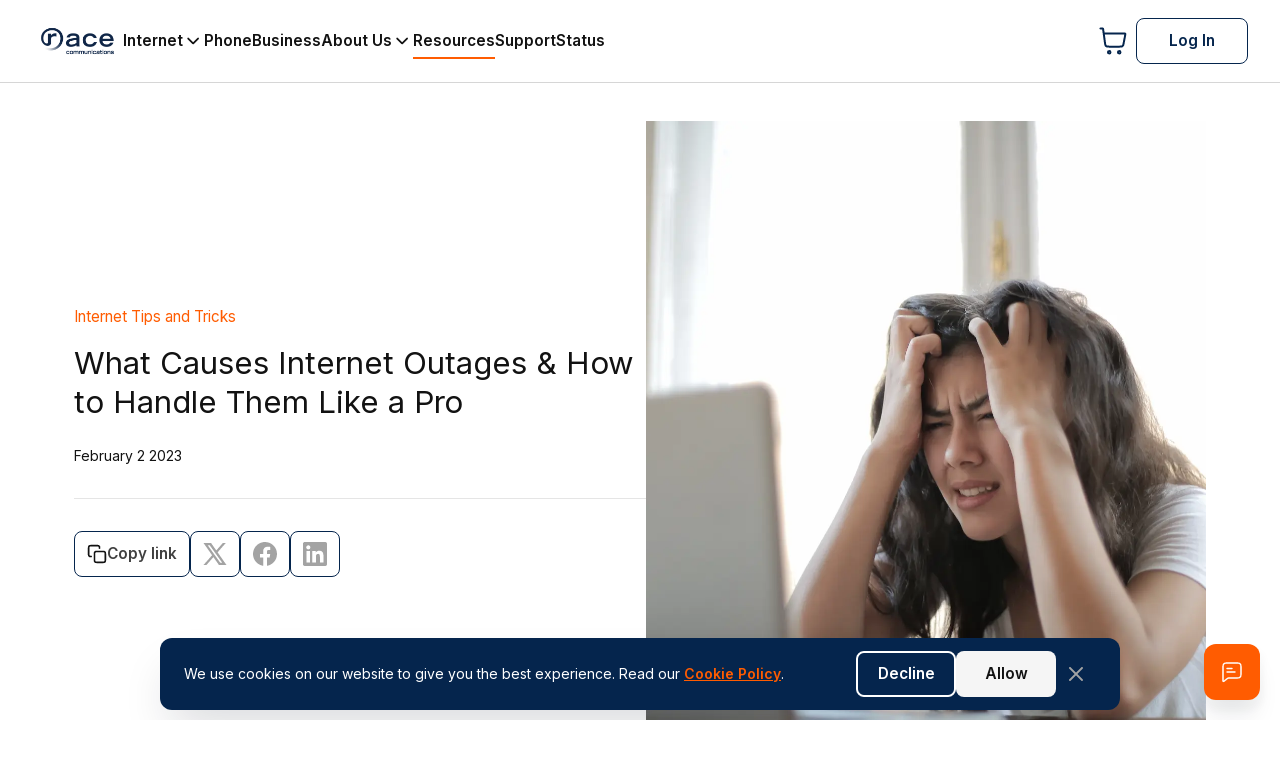

--- FILE ---
content_type: text/html
request_url: https://race.com/resources/articles/post/what-causes-internet-outages/
body_size: 2592
content:
<!doctype html><html lang="en"><head><meta charset="utf-8"/><link rel="icon" href="race.png"/><meta name="viewport" content="width=device-width,initial-scale=1,maximum-scale=1,user-scalable=no"/><meta name="theme-color" content="#05254d"/><meta name="author" content="Race Communications"/><meta name="format-detection" content="telephone=no"/><meta property="og:site_name" content="Race Communications"/><meta property="og:locale" content="en_US"/><meta property="og:type" content="website"/><meta name="twitter:site" content="@getrace"/><meta name="twitter:creator" content="@getrace"/><meta name="apple-mobile-web-app-capable" content="yes"/><meta name="apple-mobile-web-app-title" content="Race Communications"/><link rel="apple-touch-icon" href="race.png"/><link rel="manifest" href="/manifest.json"/><script async src="https://www.googletagmanager.com/gtag/js?id=AW-10937250587"></script><script>function gtag(){dataLayer.push(arguments)}window.dataLayer=window.dataLayer||[],gtag("js",new Date),gtag("config","AW-10937250587")</script><script>!function(e,t,n,c,o,a,f){e.fbq||(o=e.fbq=function(){o.callMethod?o.callMethod.apply(o,arguments):o.queue.push(arguments)},e._fbq||(e._fbq=o),o.push=o,o.loaded=!0,o.version="2.0",o.queue=[],(a=t.createElement(n)).async=!0,a.src="https://connect.facebook.net/en_US/fbevents.js",(f=t.getElementsByTagName(n)[0]).parentNode.insertBefore(a,f))}(window,document,"script"),fbq("init","2296992480575022"),fbq("track","PageView")</script><noscript><img height="1" width="1" style="display:none" src="https://www.facebook.com/tr?id= 2296992480575022&ev=PageView&noscript=1"/></noscript><script>!function(){var c=document.createElement("script"),t=document.querySelector("head")||document.body;c.src="https://acsbapp.com/apps/app/dist/js/app.js",c.async=!0,c.onload=function(){acsbJS.init()},t.appendChild(c)}()</script><link rel="preconnect" href="https://dev.visualwebsiteoptimizer.com"/><script type="text/javascript" id="vwoCode">window._vwo_code||function(){var e=956157,t=!1,n=window,i=document,o=i.querySelector("#vwoCode"),r="_vwo_"+e+"_settings",a={};try{var s=JSON.parse(localStorage.getItem("_vwo_"+e+"_config"));a=s&&"object"==typeof s?s:{}}catch(e){}var d="session"===a.stT?n.sessionStorage:n.localStorage;code={nonce:o&&o.nonce,library_tolerance:function(){return"undefined"!=typeof library_tolerance?library_tolerance:void 0},settings_tolerance:function(){return a.sT||2e3},hide_element_style:function(){return"{"+(a.hES||"opacity:0 !important;filter:alpha(opacity=0) !important;background:none !important;transition:none !important;")+"}"},hide_element:function(){return performance.getEntriesByName("first-contentful-paint")[0]?"":"string"==typeof a.hE?a.hE:"body"},getVersion:function(){return 2.1},finish:function(n){if(!t){t=!0;var o=i.getElementById("_vis_opt_path_hides");o&&o.parentNode.removeChild(o),n&&((new Image).src="https://dev.visualwebsiteoptimizer.com/ee.gif?a="+e+n)}},finished:function(){return t},addScript:function(e){var t=i.createElement("script");t.type="text/javascript",e.src?t.src=e.src:t.text=e.text,o&&t.setAttribute("nonce",o.nonce),i.getElementsByTagName("head")[0].appendChild(t)},load:function(e,t){var o=this.getSettings(),a=i.createElement("script");if(t=t||{},o)a.textContent=o,i.getElementsByTagName("head")[0].appendChild(a),n.VWO&&!VWO.caE||(d.removeItem(r),this.load(e));else{var s=new XMLHttpRequest;s.open("GET",e,!0),s.withCredentials=!t.dSC,s.responseType=t.responseType||"text",s.onload=function(){if(t.onloadCb)return t.onloadCb(s,e);200===s.status||304===s.status?_vwo_code.addScript({text:s.responseText}):_vwo_code.finish("&e=loading_failure:"+e)},s.onerror=function(){if(t.onerrorCb)return t.onerrorCb(e);_vwo_code.finish("&e=loading_failure:"+e)},s.send()}},getSettings:function(){try{var e=d.getItem(r);if(!e)return;return e=JSON.parse(e),Date.now()>e.e?void d.removeItem(r):e.s}catch(e){return}},init:function(){if(!(i.URL.indexOf("__vwo_disable__")>-1)){var t,a=this.settings_tolerance();if(n._vwo_settings_timer=setTimeout((function(){_vwo_code.finish(),d.removeItem(r)}),a),"body"!==this.hide_element()){t=i.createElement("style");var s=this.hide_element(),c=s?s+this.hide_element_style():"",l=i.getElementsByTagName("head")[0];t.setAttribute("id","_vis_opt_path_hides"),o&&t.setAttribute("nonce",o.nonce),t.setAttribute("type","text/css"),t.styleSheet?t.styleSheet.cssText=c:t.appendChild(i.createTextNode(c)),l.appendChild(t)}else{t=i.getElementsByTagName("head")[0],(c=i.createElement("div")).style.cssText="z-index: 2147483647 !important;position: fixed !important;left: 0 !important;top: 0 !important;width: 100% !important;height: 100% !important;background: white !important;display: block !important;",c.setAttribute("id","_vis_opt_path_hides"),c.classList.add("_vis_hide_layer"),t.parentNode.insertBefore(c,t.nextSibling)}var p=window._vis_opt_url||i.URL,_="https://dev.visualwebsiteoptimizer.com/j.php?a="+e+"&u="+encodeURIComponent(p)+"&vn=2.1";-1!==n.location.search.indexOf("_vwo_xhr")?this.addScript({src:_}):this.load(_+"&x=true")}}},n._vwo_code=code,code.init()}()</script><script type="text/javascript" id="hs-script-loader" async defer="defer" src="//js.hs-scripts.com/22068081.js"></script><link href="https://fonts.googleapis.com/css2?family=Sora:wght@100;200;300;400;500;600;700;800&display=swap" rel="stylesheet"/><link href="https://fonts.googleapis.com/css2?family=Inter:wght@100;200;300;400;500;600;700;800&display=swap" rel="stylesheet"/><link rel="preconnect" href="https://fonts.googleapis.com"/><link rel="preconnect" href="https://fonts.gstatic.com" crossorigin/><link href="https://fonts.googleapis.com/css2?family=Sora:wght@100..800&display=swap" rel="stylesheet"/><link href="https://fonts.googleapis.com/css2?family=Inter:wght@100..900&display=swap" rel="stylesheet"/><title>Race</title><script defer="defer" src="/static/js/main.69c59928.js"></script><link href="/static/css/main.51fe529a.css" rel="stylesheet"></head><body><noscript>You need to enable JavaScript to run this app.</noscript><div id="root"></div><script>(function(){function c(){var b=a.contentDocument||a.contentWindow.document;if(b){var d=b.createElement('script');d.innerHTML="window.__CF$cv$params={r:'9c801be1b94319ef',t:'MTc3MDEwMjYzMS4wMDAwMDA='};var a=document.createElement('script');a.nonce='';a.src='/cdn-cgi/challenge-platform/scripts/jsd/main.js';document.getElementsByTagName('head')[0].appendChild(a);";b.getElementsByTagName('head')[0].appendChild(d)}}if(document.body){var a=document.createElement('iframe');a.height=1;a.width=1;a.style.position='absolute';a.style.top=0;a.style.left=0;a.style.border='none';a.style.visibility='hidden';document.body.appendChild(a);if('loading'!==document.readyState)c();else if(window.addEventListener)document.addEventListener('DOMContentLoaded',c);else{var e=document.onreadystatechange||function(){};document.onreadystatechange=function(b){e(b);'loading'!==document.readyState&&(document.onreadystatechange=e,c())}}}})();</script></body></html>

--- FILE ---
content_type: text/css
request_url: https://race.com/static/css/main.51fe529a.css
body_size: 28132
content:
.Typography_display3xl__O32eR{font-family:var(--font-family-sora);font-size:var(--display-3xl-font-size);line-height:var(--display-3xl-line-height)}.Typography_display2xl__XE2Ck{font-family:var(--font-family-sora);font-size:var(--display-2xl-font-size);line-height:var(--display-2xl-line-height)}.Typography_displayXl__EM2D9{font-family:var(--font-family-sora);font-size:var(--display-xl-font-size);line-height:var(--display-xl-line-height)}.Typography_displayLg__OKfE2{font-family:var(--font-family-sora);font-size:var(--display-lg-font-size);line-height:var(--display-lg-line-height)}.Typography_displayMd__prEZy{font-family:var(--font-family-inter);font-size:var(--display-md-font-size);line-height:var(--display-md-line-height)}.Typography_displaySm__JRwDa{font-family:var(--font-family-inter);font-size:var(--display-sm-font-size);line-height:var(--display-sm-line-height)}.Typography_displayXs__qyWMU{font-family:var(--font-family-inter);font-size:var(--display-xs-font-size);line-height:var(--display-xs-line-height)}.Typography_textXl__g0A1e{font-family:var(--font-family-inter);font-size:var(--text-xl-font-size);line-height:var(--text-xl-line-height)}.Typography_textLg__mh4VF{font-family:var(--font-family-inter);font-size:var(--text-lg-font-size);line-height:var(--text-lg-line-height)}.Typography_textMd__lxm8M{font-family:var(--font-family-inter);font-size:var(--text-md-font-size);line-height:var(--text-md-line-height)}.Typography_textSm__kEY5t{font-family:var(--font-family-inter);font-size:var(--text-sm-font-size);line-height:var(--text-sm-line-height)}.Typography_textXs__mfLm6{font-family:var(--font-family-inter);font-size:var(--text-xs-font-size);line-height:var(--text-xs-line-height)}.Typography_regular__xfxml{font-weight:400}.Typography_medium__If3aU{font-weight:500}.Typography_semibold__wQGgb{font-weight:600}.Typography_bold__OUNuq{font-weight:700}.Typography_black__47VIv{font-weight:800}.Typography_inherit__3vNfb{font-family:inherit;font-size:inherit;font-weight:inherit;line-height:inherit}.Typography_center__vwoaa{text-align:center}.Typography_left__6e2PQ{text-align:left}.Typography_right__WLjh2{text-align:right}.Typography_baseBlack__snnlC{color:var(--base-black)}.Typography_baseWhite__QUz4h{color:var(--base-white)}.Typography_raceOrange__85F0\+{color:var(--race-orange-brand-500-primary)}.Typography_raceOrange600__87e7C{color:var(--race-orange-brand-600)}.Typography_raceBlueAccent__C-\+fT{color:var(--race-blue-900-accent)}.Typography_raceBlue700__2899c{color:var(--race-blue-700)}.Typography_raceBlue600__TAO3w{color:var(--race-blue-600-active-elements)}.Typography_grayTrue600__qTt4w{color:var(--gray-true-600)}.Typography_grayTrue700__EWJjZ{color:var(--gray-true-700)}.Typography_grayTrue500__VDuKc{color:var(--gray-true-500)}.Typography_grayTrue400__N6o\+8{color:var(--gray-true-400)}.Typography_gray300__iCf3w{color:var(--gray-300)}.Typography_gray700__ucUPI{color:var(--gray-700)}.Typography_error__ZOA7z{color:var(--error-500)}.Typography_error700__yRjZ8{color:var(--error-700)}.Typography_warning700__0HDMv{color:var(--warning-700)}.Typography_success700__ijwH2{color:var(--success-700)}.Typography_success800__Knx-3{color:var(--success-800)}.Typography_gray900__2N9ZG{color:var(--gray-900)}.Toast_fixed__3emno.Toast_toast__ESDyF{left:50%;margin:auto;max-width:592px;opacity:0;position:fixed;top:-100px;transform:translate(-50%,-20px);transition:opacity .3s,transform .3s,background-color .2s,top .3s;width:calc(100% - var(--toast-padding-horizontal-padding)*2);width:100%;z-index:9999}.Toast_fixed__3emno.Toast_toast__ESDyF.Toast_visible__Xl8aR{opacity:1;top:100px;transform:translate(-50%)}.Toast_toast__ESDyF{--toast-padding-horizontal-padding:20px;background-color:#fff;border-radius:12px;box-shadow:0 4px 6px #0000001a;display:block;padding:12px var(--toast-padding-horizontal-padding)}.Toast_headingContainer__e9lUD{align-items:center;display:flex;gap:12px}.Toast_headingContainer__e9lUD svg{flex:0 0 24px}.Toast_supportingText__O\+MOK{margin-left:36px}.Toast_closeButton__WILMb{background:none;border:none;cursor:pointer;font-size:1.5rem;height:24px;padding:0;position:absolute;right:12px;top:12px;width:24px}.Toast_headingContainer__e9lUD.Toast_noTitle__7gmGJ{position:absolute}.Toast_toast__ESDyF.Toast_informative__\+rM6-{background-color:var(--race-blue-25);border:1px solid var(--race-blue-200);color:var(--race-blue-800)}.Toast_toast__ESDyF.Toast_informative__\+rM6- svg path{stroke:var(--race-blue-800)}.Toast_toast__ESDyF.Toast_informative__\+rM6-:hover{background-color:var(--race-blue-50)}.Toast_toast__ESDyF.Toast_success__oh44O{background-color:var(--success-50);border:1px solid var(--success-200);color:var(--success-800)}.Toast_toast__ESDyF.Toast_primary__3f\+JF{background-color:var(--race-blue-900-accent);border:1px solid var(--race-orange-brand-500-primary);color:var(--base-white)}.Toast_toast__ESDyF.Toast_primary__3f\+JF .Toast_closeButton__WILMb svg path{stroke:var(--gray-true-400)}.Toast_toast__ESDyF.Toast_success__oh44O svg path{stroke:var(--success-800)}.Toast_toast__ESDyF.Toast_success__oh44O:hover{background-color:var(--success-100)}.Toast_toast__ESDyF.Toast_warning__MGxpG{background-color:var(--warning-50);border:1px solid var(--warning-200);color:var(--warning-800)}.Toast_toast__ESDyF.Toast_warning__MGxpG svg path{stroke:var(--warning-800)}.Toast_toast__ESDyF.Toast_warning__MGxpG:hover{background-color:var(--warning-100)}.Toast_toast__ESDyF.Toast_error__IMuB\+{background-color:var(--error-50);border:1px solid var(--error-200);color:var(--error-800)}.Toast_toast__ESDyF.Toast_error__IMuB\+ svg path{stroke:var(--error-800)}.Toast_toast__ESDyF.Toast_error__IMuB\+:hover{background-color:var(--error-100)}.Toast_toast__ESDyF.Toast_lite__dgYvV{border:none;box-shadow:none;color:var(--gray-true-500);padding:0}.Toast_toast__ESDyF.Toast_lite__dgYvV svg path{stroke:var(--gray-true-500)}.Input_brandInputWrapper__xkyIF{display:flex;flex-direction:column}.Input_label__1aNfb{display:block;margin-bottom:6px}.Input_message__QHQoO{margin-top:6px}.Input_messageContainer__sjT\+d.Input_error__ISWko .Input_message__QHQoO{color:var(--error-600)}.Input_messageContainer__sjT\+d.Input_hint__KpH15 .Input_message__QHQoO{color:var(--race-blue-400);cursor:pointer}:root{--input-padding-vertical:10px;--input-padding-horizontal:14px;--input-md-height:40px;--input-background-color:var(--gray-true-100);--input-padding:var(--input-padding-vertical) var(--input-padding-horizontal);--input-border-radius:8px;--input-placeholder-color:var(--gray-true-400);--input-font-weight:400}.BaseInput_inputContainer__cS1GU{align-items:center;background-color:var(--gray-true-100);background-color:var(--input-background-color);border:1px solid var(--gray-true-400);border-radius:8px;border-radius:var(--input-border-radius);box-sizing:border-box;display:inline-flex;padding:10px 14px;padding:var(--input-padding);transition:border-color .3s ease;width:100%}.BaseInput_inputContainer__cS1GU.BaseInput_focused__HIUp2{border-color:var(--race-orange-brand-500-primary)}.BaseInput_inputContainer__cS1GU.BaseInput_error__nNoey{border-color:var(--error-500)}.BaseInput_xxl__zta5X{--input-padding:18px 14px}.BaseInput_xl__\+-k5d{--input-padding:14px 10px}.BaseInput_lg__\+zL1X{--input-padding:14px 8px}.BaseInput_md__Y30Nr{--input-padding:10px 14px}.BaseInput_sm__MYrhZ{--input-padding:8px 12px}.BaseInput_prefix__\+0SKi svg path{stroke:var(--gray-true-500)}.BaseInput_md__Y30Nr .BaseInput_prefix__\+0SKi svg{height:20px;width:20px}.BaseInput_prefix__\+0SKi svg{margin-right:8px}.BaseInput_prefix__\+0SKi,.BaseInput_suffix__Pqeo3{align-items:center;display:flex;justify-content:center}.BaseInput_inputWrapper__RoK8R{align-items:center;display:flex;flex:1 1;position:relative}.BaseInput_inputField__4O0f1{background:#0000;border:none;box-sizing:border-box;caret-color:var(--race-orange-brand-500-primary);color:var(--base-black);min-width:0;outline:none;width:100%}.BaseInput_inputField__4O0f1,.BaseInput_inputField__4O0f1::placeholder{font-family:var(--font-family-inter);font-size:var(--text-md-font-size)}.BaseInput_inputField__4O0f1::placeholder{color:var(--gray-true-400);color:var(--input-placeholder-color);font-weight:400;font-weight:var(--input-font-weight);line-height:var(--text-md-line-height);opacity:1}.Radio_radioWrapper__1kKao{align-items:center;cursor:pointer;display:flex;gap:12px;position:relative}.Radio_radioHidden__EaytX.Radio_radioWrapper__1kKao.Radio_card__yu2y-{border-radius:6px;color:var(--gray-700);padding:10px 24px}.Radio_radioHidden__EaytX.Radio_radioWrapper__1kKao.Radio_card__yu2y- .Radio_label__Ws5gy span{font-weight:500}.Radio_radioWrapper__1kKao.Radio_card__yu2y-{background:var(--base-white);border:1px solid var(--gray-true-300);border-radius:12px;box-sizing:border-box;padding:14px 16px}.Radio_radioWrapper__1kKao.Radio_card__yu2y->*{cursor:pointer;-webkit-user-select:none;user-select:none}.Radio_radioWrapper__1kKao.Radio_card__yu2y-.Radio_checked__jQ6U-{border:2px solid var(--race-orange-brand-500-primary)}.Radio_radioInput__ygUyy{-webkit-appearance:none;appearance:none;height:0;opacity:0;position:absolute;width:0}.Radio_radioIndicator__v2jiQ{align-items:center;border:1px solid #a3a3a3;border:1px solid var(--Gray-true-400,#a3a3a3);border-radius:50%;display:flex;justify-content:center;transition:all .3s ease}.Radio_radioIndicator__v2jiQ.Radio_hidden__v4dyD{display:none}.Radio_sm__-fDQT .Radio_radioIndicator__v2jiQ{flex:1 0 20px;height:20px;width:20px}.Radio_md__PWibT .Radio_radioIndicator__v2jiQ{flex:1 0 24px;height:24px;width:24px}.Radio_radioWrapper__1kKao:hover .Radio_radioIndicator__v2jiQ{border-color:#ff7a33;border-color:var(--race-orange-brand-400-hover,#ff7a33)}.Radio_checked__jQ6U- .Radio_radioIndicator__v2jiQ{background-color:#ff5c01;background-color:var(--race-orange-brand-500-primary,#ff5c01);border-color:#ff5c01;border-color:var(--race-orange-brand-500-primary,#ff5c01)}.Radio_checked__jQ6U- .Radio_radioIndicator__v2jiQ:before{background-color:#fff;border-radius:50%;content:"";height:8px;width:8px}.Radio_content__8z2r\+{display:flex;flex-direction:column;justify-content:center}.Radio_label__Ws5gy{align-items:center;display:flex;gap:12px}.FormRadioGroup_radioGroup__mlS4x{display:flex;flex-direction:row;gap:24px;width:100%}.FormRadioGroup_radio__\+nakN{flex:1 1}.Checkbox_md__jyQYX{--checkbox-size:20px;--checkbox-container-gap:12px}.Checkbox_sm__tHosE{--checkbox-size:16px;--checkbox-container-gap:8px}.Checkbox_checkboxGroup__7sqv9{display:flex;flex-direction:column}.Checkbox_checkboxContainer__CtIZK{align-items:center;display:flex;gap:var(--checkbox-container-gap);-webkit-user-select:none;user-select:none}.Checkbox_checkboxWrapper__OLRBF{align-self:flex-start;height:var(--checkbox-size);margin-bottom:auto;position:relative;width:var(--checkbox-size)}.Checkbox_checkbox__Xhv-g{-webkit-appearance:none;appearance:none;background-color:var(--base-white);border:1px solid var(--gray-true-400);border-radius:4px;cursor:pointer;height:var(--checkbox-size);margin:0;transition:border-color .3s ease,background-color .3s ease;width:var(--checkbox-size)}.Checkbox_checkbox__Xhv-g:checked{background-color:var(--race-orange-brand-500-primary);border-color:var(--race-orange-brand-500-primary)}.Checkbox_checkbox__Xhv-g:focus{border-color:var(--race-orange-brand-300);box-shadow:0 0 0 2px var(--race-orange-brand-300)}.Checkbox_checkboxContainer__CtIZK.Checkbox_error__8mCRZ .Checkbox_checkbox__Xhv-g{border-color:var(--error-500)}.Checkbox_checkmark__wp8pT{align-items:center;display:flex;justify-content:center;left:50%;pointer-events:none;position:absolute;top:50%;transform:translate(-50%,-50%)}.Checkbox_sm__tHosE .Checkbox_checkboxWrapper__OLRBF{margin-top:1.5px}.Checkbox_sm__tHosE .Checkbox_checkmark__wp8pT{height:16px;width:16px}.Checkbox_checkmark__wp8pT path{fill:var(--base-white)}.Checkbox_icon__WOkXG{color:var(--base-white);height:16px;width:16px}.Checkbox_message__JZyJB{margin-left:calc(var(--checkbox-size) + var(--checkbox-container-gap))}.Checkbox_card__izIYl{border:1px solid var(--gray-true-300);border-radius:8px;cursor:pointer;padding:8px}.Checkbox_card__izIYl .Checkbox_checkboxWrapper__OLRBF{margin:auto 0}.Checkbox_card__izIYl .Checkbox_checkbox__Xhv-g{pointer-events:none}.Checkbox_card__izIYl .Checkbox_label__RZn68{cursor:pointer}.Toggle_toggleWrapper__p9tfj{align-items:center;display:flex;gap:12px;position:relative}.Toggle_toggleInput__vGR5A{-webkit-appearance:none;appearance:none;height:0;opacity:0;position:absolute;width:0}.Toggle_label__KoQqJ{align-items:center;cursor:pointer;display:flex;gap:12px;-webkit-user-select:none;user-select:none}.Toggle_toggleTrack__nJ7rF{align-items:center;align-self:flex-start;background-color:var(--gray-true-300);border-radius:100px;cursor:pointer;display:inline-flex;flex-shrink:0;position:relative;transition:background-color .3s ease}.Toggle_toggleTrack__nJ7rF:focus-visible{outline:2px solid var(--ring-gray-secondary);outline-offset:2px}.Toggle_sm__vPpo2 .Toggle_toggleTrack__nJ7rF{height:20px;padding:2px;width:36px}.Toggle_md__ZIfTD .Toggle_toggleTrack__nJ7rF{height:24px;padding:2px;width:44px}.Toggle_toggleThumb__DFGPO{background-color:var(--base-white);border-radius:50%;box-shadow:0 1px 3px 0 #0000001a,0 1px 2px 0 #0000000f;display:block;transition:transform .3s ease;will-change:transform}.Toggle_sm__vPpo2 .Toggle_toggleThumb__DFGPO{height:16px;width:16px}.Toggle_md__ZIfTD .Toggle_toggleThumb__DFGPO{height:20px;width:20px}.Toggle_checked__vOtTs .Toggle_toggleTrack__nJ7rF{background-color:var(--race-orange-brand-500-primary)}.Toggle_sm__vPpo2.Toggle_checked__vOtTs .Toggle_toggleThumb__DFGPO{transform:translateX(16px)}.Toggle_md__ZIfTD.Toggle_checked__vOtTs .Toggle_toggleThumb__DFGPO{transform:translateX(20px)}.Toggle_toggleWrapper__p9tfj:hover:not(.Toggle_disabled__h8guu) .Toggle_toggleTrack__nJ7rF{opacity:.9}.Toggle_disabled__h8guu .Toggle_label__KoQqJ,.Toggle_disabled__h8guu .Toggle_toggleTrack__nJ7rF{cursor:not-allowed;opacity:.5}.Toggle_content__BBA8v{display:flex;flex-direction:column;justify-content:center}.InputsRow_container__95Cje{--column-gap:16px;--row-gap:24px;column-gap:var(--column-gap);display:flex;flex-wrap:wrap;justify-content:space-between;row-gap:var(--row-gap)}.InputsRow_container__95Cje>div{flex:1 1 calc(50% - var(--column-gap));min-width:250px}.InputsRow_container__95Cje>*{flex:1 1}.InputsRow_container__95Cje.InputsRow_mobile__xVaIs{flex-direction:column}.InputsRow_container__95Cje.InputsRow_reversed__LNrYu{flex-direction:row-reverse}.InputsRow_container__95Cje.InputsRow_mobile__xVaIs.InputsRow_reversed__LNrYu{flex-direction:column-reverse}.Modal_modalOverlay__TadJL{align-items:center;background:#00000080;bottom:0;display:flex;justify-content:center;left:0;overflow-y:hidden;padding:0 20px;position:fixed;right:0;top:0;z-index:1000}.Modal_modalContainer__-xEtH{background:#fff;border-radius:8px;box-shadow:0 2px 10px #0000001a;max-height:90vh;max-width:800px;position:relative;width:100%}.Modal_modalContent__0m8Xq{overflow-x:hidden;overflow-y:auto;padding:24px}.Modal_modalHeader__4YUQq{align-items:center;border-bottom:1px solid var(--gray-200);display:flex;gap:24px;justify-content:space-between;padding:16px 24px}.Modal_closeButton__toRp2{background:none;border:none;cursor:pointer;height:24px;padding:0;width:24px}.Modal_closeButton__toRp2 svg path{stroke:var(--race-blue-600-active-elements)}.Modal_label__tZcEx{margin-bottom:20px}.Image_container__0-viF{overflow:hidden;position:relative;width:100%}.Image_container__0-viF[data-aspect-ratio="1:1"]{aspect-ratio:1/1}.Image_container__0-viF[data-aspect-ratio="4:3"]{aspect-ratio:4/3}.Image_container__0-viF[data-aspect-ratio="16:9"]{aspect-ratio:16/9}.Image_container__0-viF[data-aspect-ratio="21:9"]{aspect-ratio:21/9}.Image_container__0-viF.Image_fitHeight__t4XBX{height:100%}.Image_image__E8rRO{height:100%;transition:opacity .2s ease-in-out;width:100%}.Image_container__0-viF[data-aspect-ratio=auto] .Image_image__E8rRO{height:auto}.Image_container__0-viF.Image_fitHeight__t4XBX .Image_image__E8rRO{height:100%}.Image_loading__sQBRj{opacity:0}.Image_loaded__m4nc6{opacity:1}.Image_error__lUD4o{opacity:.5}@keyframes Image_pulse__j5cRY{0%{background-color:var(--gray-100)}50%{background-color:var(--gray-true-200-outlines)}to{background-color:var(--gray-100)}}.Image_placeholder__CqtTk{animation:Image_pulse__j5cRY 1.5s infinite;height:100%;left:0;position:absolute;top:0;width:100%}.BankPaymentForm_inputsRow__Wffyh{--column-gap:24px}.Tooltip_container__akDiZ{position:relative;z-index:99}.Tooltip_container__akDiZ.Tooltip_followCursor__umoH5{position:fixed}.Tooltip_tooltip__6qYsJ{word-wrap:break-word;background:var(--race-blue-900-accent);border-radius:8px;max-width:300px;padding:8px 12px;position:absolute;text-align:left;white-space:normal;width:max-content;z-index:999}.Card_cardContainer__hd6oh{--card-border-color:var(--gray-true-400);--card-border-active-color:var(--race-blue-500);--card-border-radius:8px;--card-padding:16px;--card-background-color:var(--base-white);--card-border-width:1px;--card-border-active-width:1px;--card-flex:none;background-color:var(--card-background-color);border:var(--card-border-width) solid var(--card-border-color);border-radius:var(--card-border-radius);display:flex;transition:border-color .3s ease,box-shadow .3s ease}.Card_grey400__gyLO8{--card-border-color:var(--gray-true-400)}.Card_grey300__yYxRN{--card-border-color:var(--gray-true-300)}.Card_grayTrue200Outlines__5eI2K{--card-border-color:var(--gray-true-200-outlines)}.Card_raceOrangeBrand500Primary__yksE0{--card-border-color:var(--race-orange-brand-500-primary)}.Card_radiusSm__BWHfb{--card-border-radius:8px}.Card_radiusMd__pGTmr{--card-border-radius:var(--radius-md)}.Card_radiusLg__P4IoE{--card-border-radius:var(--radius-lg)}.Card_heading__ymF3M{border-bottom:none;flex-shrink:0;overflow:hidden}.Card_card__TeIXC,.Card_heading__ymF3M{border-radius:var(--card-border-radius)}.Card_card__TeIXC{flex:var(--card-flex);padding:var(--card-padding)}.Card_footer__g5Usm{border-top:none;overflow:hidden}.Card_column__doutO .Card_heading__ymF3M{border-radius:var(--card-border-radius) var(--card-border-radius) 0 0}.Card_column__doutO .Card_heading__ymF3M+.Card_card__TeIXC{border-top:none;border-top-left-radius:0;border-top-right-radius:0}.Card_column__doutO .Card_card__TeIXC+.Card_footer__g5Usm{border-bottom-left-radius:var(--card-border-radius);border-bottom-right-radius:var(--card-border-radius)}.Card_column__doutO .Card_card__TeIXC:has(+.Card_footer__g5Usm){border-bottom:none;border-bottom-left-radius:0;border-bottom-right-radius:0}.Card_row__Ei\+st .Card_heading__ymF3M{border-radius:var(--card-border-radius) 0 0 var(--card-border-radius);border-right:none}.Card_row__Ei\+st .Card_heading__ymF3M+.Card_card__TeIXC{border-bottom-left-radius:0;border-left:none;border-top-left-radius:0}.Card_row__Ei\+st .Card_card__TeIXC+.Card_footer__g5Usm{border-bottom-right-radius:var(--card-border-radius);border-top-right-radius:var(--card-border-radius)}.Card_row__Ei\+st .Card_card__TeIXC:has(+.Card_footer__g5Usm){border-bottom-right-radius:0;border-right:none;border-top-right-radius:0}.Card_rowReverse__z9tV- .Card_heading__ymF3M{border-left:none;border-radius:0 var(--card-border-radius) var(--card-border-radius) 0}.Card_rowReverse__z9tV- .Card_heading__ymF3M+.Card_card__TeIXC{border-bottom-right-radius:0;border-right:none;border-top-right-radius:0}.Card_rowReverse__z9tV- .Card_card__TeIXC+.Card_footer__g5Usm{border-bottom-left-radius:var(--card-border-radius);border-top-left-radius:var(--card-border-radius)}.Card_rowReverse__z9tV- .Card_card__TeIXC:has(+.Card_footer__g5Usm){border-bottom-left-radius:0;border-left:none;border-top-left-radius:0}.Card_column__doutO{flex-direction:column}.Card_row__Ei\+st{flex-direction:row}.Card_rowReverse__z9tV-{flex-direction:row-reverse}.Card_headingPadded__C3I5J{padding:var(--card-padding) var(--card-padding) 0}.Card_footerPadded__GLRJh{padding:0 var(--card-padding) var(--card-padding)}.Card_noShadow__JBGEZ{box-shadow:none}.Card_shadowButton__WZLtm{box-shadow:var(--shadow-button)}.Card_shadowXs__5iJLN{box-shadow:var(--shadow-xs)}.Card_shadowSm__BJzuP{box-shadow:var(--shadow-sm)}.Card_shadowMd__zTfSv{box-shadow:var(--shadow-md)}.Card_ringBrandXs__oEcmO{box-shadow:var(--ring-brand-shadow-xs)}.Card_ringBrandSm__AhVDl{box-shadow:var(--ring-brand-shadow-sm)}.Card_borderNone__sqK7N{border-width:0}.Card_cardContainer__hd6oh.Card_active__rHDf-{--card-border-color:var(--card-border-active-color);--card-border-width:var(--card-border-active-width)}.Card_sm__jZFZU{--card-padding:12px}.Card_md__U-SQo{--card-padding:16px}.Card_lg__P00bf{--card-padding:24px}.ButtonLoader_buttonLoader__9OEe-{animation:ButtonLoader_rotation__lzA3H 1s linear infinite;border:5px solid var(--base-white);border-bottom:5px solid #0000;border-radius:50%;box-sizing:border-box;display:inline-block}@keyframes ButtonLoader_rotation__lzA3H{0%{transform:rotate(0deg)}to{transform:rotate(1turn)}}.LoadingArea_loadingArea__VWyFC{align-items:center;display:flex;flex-direction:column;gap:16px;justify-content:center}.LoadingArea_loadingAreaAdditionalContent__N9xvm{text-align:center}:root{--button-padding-sm:0.5rem 1rem;--button-padding-md:0.625rem 1.5rem;--button-padding-lg:0.625rem 2rem;--button-padding-xl:0.75rem 2.5rem;--button-padding-xxl:1rem 3rem;--button-padding-icon-sm:0.5rem;--button-padding-icon-md:0.625rem;--button-padding-icon-lg:0.75rem;--button-padding-icon-xl:0.875rem;--button-padding-icon-xxl:1rem}.Button_button__Lpc93{align-items:center;border:none;display:inline-flex;justify-content:center;max-width:440px;text-decoration:none;transition:background-color .3s,color .3s}.Button_button__Lpc93 svg path{transition:stroke .3s}.Button_buttonContentWrapper__6SiWz{align-items:center;display:flex;gap:8px;justify-content:center;position:relative}.Button_hasInteractiveIcon__fh1AJ.Button_buttonContentWrapper__6SiWz{display:inline-flex}.Button_iconWrapper__Cjhde{align-items:center;display:flex;justify-content:center}.Button_iconWrapper__Cjhde>svg{height:20px;width:20px}.Button_hasInteractiveIcon__fh1AJ .Button_iconWrapper__Cjhde{position:absolute;top:50%;transform:translateY(-50%)}.Button_hasInteractiveIcon__fh1AJ .Button_startIcon__LeNlT{left:-26px}.Button_hasInteractiveIcon__fh1AJ .Button_endIcon__Ky4Tw{right:-26px}.Button_button__Lpc93:hover{cursor:pointer}.Button_button__Lpc93.Button_stretch__Iv1Br{margin-left:auto;margin-right:auto;width:100%}.Button_button__Lpc93>a{color:inherit;text-decoration:inherit;width:100%}.Button_button__Lpc93>a:hover{color:inherit}.Button_button__Lpc93[class*=link] a{padding:0}a.Button_button__Lpc93.Button_stretch__Iv1Br{display:block;text-align:center;width:auto}.Button_primaryOrangeDisabled__96tWG,.Button_primary__zA1qx{background-color:var(--race-blue-900-accent);color:var(--base-white)}.Button_primaryOrangeDisabled__96tWG{border:1px solid var(--race-blue-900-accent)}.Button_primary__zA1qx:disabled{border:1px solid var(--gray-true-300)}.Button_primaryOrangeDisabled__96tWG:disabled,.Button_primary__zA1qx:disabled{background-color:var(--gray-true-100);color:var(--gray-true-400);cursor:not-allowed}.Button_primaryOrangeDisabled__96tWG:disabled{border:1px solid var(--race-orange-brand-500-primary)}.Button_primaryColorDisabled__WLqiA,.Button_primaryColor__BtnpV{background-color:var(--race-orange-brand-500-primary);color:var(--base-white)}.Button_primaryColorDisabled__WLqiA:hover,.Button_primaryColor__BtnpV:hover{background:var(--race-orange-brand-600)}.Button_primaryColorDisabled__WLqiA:focus,.Button_primaryColor__BtnpV:focus{box-shadow:var(--ring-brand-shadow-xs)}.Button_secondary__DeNOF{background:#0000;border:1px solid var(--race-blue-900-accent);color:var(--race-blue-900-accent)}.Button_secondary__DeNOF svg path{stroke:var(--base-black)}.Button_secondary__DeNOF:disabled{border:1px solid var(--gray-true-300);color:var(--gray-true-400);cursor:not-allowed;pointer-events:none}.Button_secondary__DeNOF:disabled svg path{stroke:var(--gray-true-400)}.Button_secondary__DeNOF:hover{background:var(--race-blue-900-accent);color:var(--base-white)}.Button_secondary__DeNOF:hover svg path{stroke:var(--base-white)!important}.Button_primary__zA1qx:focus,.Button_secondary__DeNOF:focus{box-shadow:var(--ring-brand)}.Button_secondary__DeNOF:focus svg path{stroke:var(--base-black)}.Button_tertiary__vNHgX{background-color:var(--gray-true-100)}.Button_tertiary__vNHgX:hover{background:var(--gray-true-200-outlines)}.Button_tertiary__vNHgX:focus{box-shadow:var(--ring-brand)}.Button_primaryDark__D1DAG{background-color:#001f3f;color:#fff}.Button_secondaryDark__13gcY{background-color:initial;border:2px solid #fff;color:#fff}.Button_linkGray__NfcsX{background:none;border:none;color:var(--base-black);padding:0!important}.Button_linkColor__FEDSi{background:none;border:none;color:var(--color-primary);padding:0!important}.Button_linkOrange__rFxx2{background:none;border:none;color:var(--race-orange-brand-500-primary);padding:0!important}.Button_linkBlue__m\+4al{background:none;border:none;color:var(--race-blue-500);padding:0!important;text-decoration:underline}.Button_linkBlue__m\+4al:hover{color:var(--race-blue-400)}.Button_iconMd__Fu0nJ,.Button_iconSm__QDdBe,.Button_md__UfFZc,.Button_sm__iYRpp{border-radius:4px}.Button_iconLg__OgIc5,.Button_iconXl__iQQY8,.Button_iconXxl__cgbLE,.Button_lg__m22z\+,.Button_xl__csjSs,.Button_xxl__ISPMa{border-radius:8px}.Button_sm__iYRpp a,button.Button_sm__iYRpp{padding:.5rem 1rem;padding:var(--button-padding-sm)}.Button_md__UfFZc a,button.Button_md__UfFZc{padding:.625rem 1.5rem;padding:var(--button-padding-md)}.Button_lg__m22z\+ a,button.Button_lg__m22z\+{padding:.625rem 2rem;padding:var(--button-padding-lg)}.Button_xl__csjSs a,button.Button_xl__csjSs{padding:.75rem 2.5rem;padding:var(--button-padding-xl)}.Button_xxl__ISPMa a,button.Button_xxl__ISPMa{padding:1rem 3rem;padding:var(--button-padding-xxl)}.Button_button__Lpc93.Button_iconSm__QDdBe{padding:.5rem;padding:var(--button-padding-icon-sm)}.Button_button__Lpc93.Button_iconMd__Fu0nJ{padding:.625rem;padding:var(--button-padding-icon-md)}.Button_button__Lpc93.Button_iconLg__OgIc5{padding:.75rem;padding:var(--button-padding-icon-lg)}.Button_button__Lpc93.Button_iconXl__iQQY8{padding:.875rem;padding:var(--button-padding-icon-xl)}.Button_button__Lpc93.Button_iconXxl__cgbLE{padding:1rem;padding:var(--button-padding-icon-xxl)}.Button_alignStart__4cNeC{align-self:flex-start}.Button_alignCenter__Vde05{align-self:stretch;margin-left:auto;margin-right:auto}.Button_alignEnd__EwyLn{align-self:flex-end}.Button_alignEnd__EwyLn.Button_stretch__Iv1Br{margin-right:0}.Button_alignStretch__MZ43D{align-self:stretch}.Button_noHover__1GjWG:hover{pointer-events:none}@media (hover:none) or (pointer:coarse){.Button_secondary__DeNOF:hover{background:#0000!important;color:inherit!important}.Button_secondary__DeNOF:hover svg path{stroke:var(--base-black)!important}.Button_tertiary__vNHgX:hover{background:var(--gray-true-100)!important}.Button_linkBlue__m\+4al:hover{color:var(--race-blue-500)!important}.Button_primaryColorDisabled__WLqiA:hover,.Button_primaryColor__BtnpV:hover{background:var(--race-orange-brand-500-primary)!important}}svg.ResponsiveButtonArrowIcon_arrowIcon__OzAaJ{transition:all .3s ease;will-change:transform,opacity}svg.ResponsiveButtonArrowIcon_arrowIcon__OzAaJ path{stroke:var(--race-orange-brand-500-primary)}.ResponsiveButtonArrowIcon_hidden__q3nXI{opacity:0;translate:-8px 0}.ResponsiveButtonArrowIcon_visible__AfAjt{opacity:1;translate:0 0}svg.LinkResponsiveArrowIcon_arrowIcon__yreaX{height:20px;margin-left:5px;transition:transform .2s ease;width:20px;will-change:transform}svg.LinkResponsiveArrowIcon_arrowIcon__yreaX path{stroke:var(--race-blue-500)}svg.LinkResponsiveArrowIcon_arrowIcon__yreaX.LinkResponsiveArrowIcon_hovered__vKO9Z{transform:translateX(5px)}svg.LinkResponsiveArrowIcon_arrowIcon__yreaX.LinkResponsiveArrowIcon_hovered__vKO9Z path{stroke:var(--race-blue-400)}.PresentationCard_presentationCard__G3EHT{--presentation-card-gap:16px}.PresentationCard_cardHeader__gCARF{align-items:center;display:flex;justify-content:space-between}.PresentationCard_cardContent__uV7Qr,.PresentationCard_fieldsContainer__S\+KO6{display:flex;flex-direction:column;gap:var(--presentation-card-gap)}.PresentationCard_field__Odvg0{display:flex;flex-direction:column;gap:4px;gap:calc(var(--presentation-card-gap, 16px)/4);width:100%}.PresentationCard_fieldsWrapper__Im\+UY{display:flex;flex-direction:column;gap:var(--presentation-card-gap)}.PresentationCard_row__fuBuc{display:flex;flex:1 1;flex-wrap:wrap;gap:var(--presentation-card-gap)}.PresentationCard_cardContent__uV7Qr.PresentationCard_desktop__eIVhF:not(.PresentationCard_noWrap__bXPiF) .PresentationCard_fieldsWrapper__Im\+UY{flex-direction:row;flex-wrap:wrap}.PresentationCard_cardContent__uV7Qr.PresentationCard_desktop__eIVhF:not(.PresentationCard_noWrap__bXPiF) .PresentationCard_field__Odvg0{width:calc(50% - var(--presentation-card-gap)/2)}.PresentationCard_cardContent__uV7Qr.PresentationCard_desktop__eIVhF .PresentationCard_field__Odvg0.PresentationCard_fullWidth__FGNDW{flex:1 1 100%;width:100%}.CardPaymentMethodDetails_cardTitle__FHfk5{align-items:center;display:flex;gap:8px}.CardPaymentForm_inputsRow__d-F8L{--column-gap:24px;--row-gap:24px}:root{--text-area-padding-vertical:12px;--text-area-padding-horizontal:14px;--text-area-padding:var(--text-area-padding-vertical) var(--text-area-padding-horizontal)}.TextArea_textAreaWrapper__GrIpr{display:flex;flex-direction:column}.TextArea_textAreaContainer__LadWx{background-color:var(--gray-true-100);border:1px solid var(--gray-true-400);border-radius:8px;box-sizing:border-box;display:inline-flex;position:relative;transition:border-color .3s ease;width:100%}.TextArea_textAreaContainer__LadWx.TextArea_focused__JlKHU{border-color:var(--race-orange-brand-500-primary)}.TextArea_textAreaContainer__LadWx.TextArea_error__vtZHy{border-color:var(--error-500)}.TextArea_textArea__rp2Za{background:#0000;border:none;box-sizing:border-box;color:var(--base-black);font-family:var(--font-family-inter);font-size:var(--text-md-font-size);min-height:80px;outline:none;padding:12px 14px;padding:var(--text-area-padding);resize:none;width:100%}.TextArea_placeholder__WJ41S{color:var(--gray-true-400);font-size:var(--text-md-font-size);left:14px;left:var(--text-area-padding-horizontal);pointer-events:none;position:absolute;top:12px;top:var(--text-area-padding-vertical);transition:opacity .3s ease,visibility .3s ease}.TextArea_textArea__rp2Za:not(:placeholder-shown)+.TextArea_placeholder__WJ41S{opacity:0;visibility:hidden}.TextArea_textArea__rp2Za:placeholder-shown+.TextArea_placeholder__WJ41S{opacity:1;visibility:visible}.TextArea_textAreaContainer__LadWx.TextArea_readOnly__ZjnND{background-color:var(--gray-true-100);cursor:default}.TextArea_textAreaContainer__LadWx.TextArea_readOnly__ZjnND .TextArea_textArea__rp2Za{cursor:default}.TextArea_textArea__rp2Za:disabled{cursor:not-allowed}.StatefulChevron_chevron__oG6dK{transition:transform .1s ease-out}.StatefulChevron_open__1KtrS{transform:rotate(180deg)}.Dropdown_dropdownContainer__3EWDR{--input-placeholder-color:var(--gray-true-500);display:flex;flex-direction:column;position:relative}.Dropdown_opened__bZ9J0{box-shadow:0 1px 2px 0 #1018280d,0 0 0 4px #ff5c013d}.Dropdown_dropdown__\+D6yf,.Dropdown_dropdown__\+D6yf input{cursor:pointer}.Dropdown_hintText__LbTcv{color:#666;font-size:12px;margin-top:4px}.DropdownListContent_dropdownContent__Q0pqO{--border-radius:8px;display:none}.DropdownListContent_dropdownContentWrapper__XUDls{background-color:#fff;border:1px solid #ccc;border-radius:var(--border-radius);box-shadow:0 4px 8px #0000001a;left:0;margin-top:4px;overflow:hidden;position:absolute;top:100%;width:100%;z-index:1}.DropdownListContent_dropdownContent__Q0pqO.DropdownListContent_isOpen__WGIRt{display:block}.DropdownListContent_optionsList__XjQ95{list-style:none;max-height:150px;overflow-y:auto;padding:0}.DropdownListContent_option__6oDiT{cursor:pointer}.DropdownListContent_highlighted__luznH,.DropdownListContent_option__6oDiT:hover{background-color:#f0f0f0}.DropdownListContent_emptyState__FW6Sy{color:#aaa;padding:8px 12px;text-align:center}.DropdownListContent_optionButton__7f5FT{cursor:pointer;font-family:var(--font-family-inter);padding:16px 24px;text-align:left;width:100%}.DropdownListContent_optionButton__7f5FT:hover{background-color:#f0f0f0}:root{--PhoneInput-color--focus:#03b2cb;--PhoneInputInternationalIconPhone-opacity:0.8;--PhoneInputInternationalIconGlobe-opacity:0.65;--PhoneInputCountrySelect-marginRight:0.35em;--PhoneInputCountrySelectArrow-width:0.3em;--PhoneInputCountrySelectArrow-marginLeft:var(--PhoneInputCountrySelect-marginRight);--PhoneInputCountrySelectArrow-borderWidth:1px;--PhoneInputCountrySelectArrow-opacity:0.45;--PhoneInputCountrySelectArrow-color:currentColor;--PhoneInputCountrySelectArrow-color--focus:var(--PhoneInput-color--focus);--PhoneInputCountrySelectArrow-transform:rotate(45deg);--PhoneInputCountryFlag-aspectRatio:1.5;--PhoneInputCountryFlag-height:1em;--PhoneInputCountryFlag-borderWidth:1px;--PhoneInputCountryFlag-borderColor:#00000080;--PhoneInputCountryFlag-borderColor--focus:var(--PhoneInput-color--focus);--PhoneInputCountryFlag-backgroundColor--loading:#0000001a}.PhoneInput{align-items:center;display:flex}.PhoneInputInput{flex:1 1;min-width:0}.PhoneInputCountryIcon{height:1em;height:var(--PhoneInputCountryFlag-height);width:1.5em;width:calc(var(--PhoneInputCountryFlag-height)*var(--PhoneInputCountryFlag-aspectRatio))}.PhoneInputCountryIcon--square{width:1em;width:var(--PhoneInputCountryFlag-height)}.PhoneInputCountryIcon--border{background-color:#0000001a;background-color:var(--PhoneInputCountryFlag-backgroundColor--loading);box-shadow:0 0 0 1px #00000080,inset 0 0 0 1px #00000080;box-shadow:0 0 0 var(--PhoneInputCountryFlag-borderWidth) var(--PhoneInputCountryFlag-borderColor),inset 0 0 0 var(--PhoneInputCountryFlag-borderWidth) var(--PhoneInputCountryFlag-borderColor)}.PhoneInputCountryIconImg{display:block;height:100%;width:100%}.PhoneInputInternationalIconPhone{opacity:.8;opacity:var(--PhoneInputInternationalIconPhone-opacity)}.PhoneInputInternationalIconGlobe{opacity:.65;opacity:var(--PhoneInputInternationalIconGlobe-opacity)}.PhoneInputCountry{align-items:center;align-self:stretch;display:flex;margin-right:.35em;margin-right:var(--PhoneInputCountrySelect-marginRight);position:relative}.PhoneInputCountrySelect{border:0;cursor:pointer;height:100%;left:0;opacity:0;position:absolute;top:0;width:100%;z-index:1}.PhoneInputCountrySelect[disabled],.PhoneInputCountrySelect[readonly]{cursor:default}.PhoneInputCountrySelectArrow{border-bottom-width:1px;border-bottom-width:var(--PhoneInputCountrySelectArrow-borderWidth);border-color:currentColor;border-color:var(--PhoneInputCountrySelectArrow-color);border-left-width:0;border-right-width:1px;border-right-width:var(--PhoneInputCountrySelectArrow-borderWidth);border-style:solid;border-top-width:0;content:"";display:block;height:.3em;height:var(--PhoneInputCountrySelectArrow-width);margin-left:.35em;margin-left:var(--PhoneInputCountrySelectArrow-marginLeft);opacity:.45;opacity:var(--PhoneInputCountrySelectArrow-opacity);transform:rotate(45deg);transform:var(--PhoneInputCountrySelectArrow-transform);width:.3em;width:var(--PhoneInputCountrySelectArrow-width)}.PhoneInputCountrySelect:focus+.PhoneInputCountryIcon+.PhoneInputCountrySelectArrow{color:#03b2cb;color:var(--PhoneInputCountrySelectArrow-color--focus);opacity:1}.PhoneInputCountrySelect:focus+.PhoneInputCountryIcon--border{box-shadow:0 0 0 1px #03b2cb,inset 0 0 0 1px #03b2cb;box-shadow:0 0 0 var(--PhoneInputCountryFlag-borderWidth) var(--PhoneInputCountryFlag-borderColor--focus),inset 0 0 0 var(--PhoneInputCountryFlag-borderWidth) var(--PhoneInputCountryFlag-borderColor--focus)}.PhoneInputCountrySelect:focus+.PhoneInputCountryIcon .PhoneInputInternationalIconGlobe{color:#03b2cb;color:var(--PhoneInputCountrySelectArrow-color--focus);opacity:1}.PaymentForm_billingAddress__UTFo0,.PaymentForm_paymentInfo__wUlLK{display:flex;flex-direction:column}.PaymentForm_paymentInfo__wUlLK{gap:24px}.PaymentForm_billingAddress__UTFo0{gap:16px}.PaymentForm_tabletOrDesktop__q3kre .PaymentForm_billingAddress__UTFo0{gap:24px}.PaymentForm_form__YgKLB{display:flex;flex-direction:column;gap:16px}.PaymentForm_tabletOrDesktop__q3kre.PaymentForm_form__YgKLB{gap:24px}.PaymentForm_buttons__VyQlX{margin-top:32px}.PaymentForm_radioGroup__rnJk2>div{justify-content:center}.PaymentForm_autopayContainer__ORTjB{display:flex;flex-direction:column;gap:24px}.PaymentForm_autopayContent__dGgBO,.PaymentForm_termsAndConditionsContainer__lguBf{display:flex;flex-direction:column;gap:16px}.PaymentForm_payByInvoiceRadio__VEQLs{display:flex;justify-content:center;max-width:304px;pointer-events:none}.PaymentForm_payByInvoiceList__NRpaY{margin-top:2px}.PaymentForm_payByInvoiceList__NRpaY li{list-style:none;margin-left:10px}.PaymentForm_payByInvoiceList__NRpaY li:before{content:"\2022";margin-right:8px}.LocationContextSelector_commonContainer__3lDoY{position:relative;width:100%;z-index:9}.LocationContextSelector_commonContainer__3lDoY ul{max-height:352px}.LocationContextSelector_resultsHeader__9wT9V{background-color:var(--color-gray-50);border-bottom:1px solid var(--color-gray-200);color:var(--color-gray-700);font-weight:500;padding:14px 10px}.LocationContextSelector_resultsHeader__9wT9V button{align-items:center;display:flex}.LocationContextSelector_resultsHeader__9wT9V button:hover span{color:var(--gray-700)}.LocationContextSelector_resultsHeader__9wT9V button:hover svg path{stroke:var(--gray-700)}.LocationContextSelector_noResultsContainer__\+URLe{padding-bottom:14px;padding-top:14px}.LocationContextSelector_resultsHeader__9wT9V+.LocationContextSelector_noResultsContainer__\+URLe{padding-top:0}.LocationContextSelector_dropdownOptionLabel__iWg\+n{font-size:var(--text-md-font-size);margin-left:6px}.LocationContextSelector_dropdownOptionLabel__iWg\+n>b{font-weight:600}.LocationContextSelector_emptyInputButton__xA0G1{align-items:center;display:flex;height:20px;justify-content:center;width:20px}.LocationContextSelector_myAddressIsNotShown__YWdpv{padding:10px 16px 10px 20px}.LocationContextSelector_myAddressIsNotShown__YWdpv:hover{cursor:pointer}.LocationContextSelector_myAddressIsNotShown__YWdpv:hover p{text-decoration:underline}.LocationContextSelector_dropdownHeadingContainer__5qCdD{padding-left:16px}svg.LocationContextSelector_prefixIcon__NPCwr path{stroke:var(--race-orange-brand-500-primary)}.ServiceContextSelector_autocompleteWithButton__WJ1MG{display:flex;flex-direction:row}.ServiceContextSelector_autocompleteWithCheckbox__h2gDL{width:100%}.ServiceContextSelector_businessCheckbox__WWT7A{margin-top:16px}.ServiceContextSelector_light__pY4Lj .ServiceContextSelector_businessCheckbox__WWT7A label{color:var(--base-white)}.ServiceContextSelector_autocompleteWithButton__WJ1MG .ServiceContextSelector_disabledButton__wOiE4{cursor:auto}.ServiceContextSelector_baseInputClassName__8mHa1>div{--input-padding:12px}.CheckAvailabilitySection_checkAvailabilitySection__r6i89 h1{margin-bottom:40px}.CheckAvailabilitySection_checkAvailabilitySectionAddressWithButton__BZOhS{margin:0 auto;max-width:859px}.CheckAvailabilityModal_checkAvailabilityModal__9M4Tr{padding-bottom:20px}.CheckAvailabilityModal_checkAvailabilityModal__9M4Tr .CheckAvailabilityModal_typographyContainer__uT7zM{margin-bottom:24px;padding:32px 16px 25px}.CheckAvailabilityModal_checkAvailabilityAddressWithButton__m68JD .autocomplete-with-checkbox{margin:0 auto;max-width:440px;width:100%}.CheckAvailabilityModal_checkAvailabilityAddressWithButton__m68JD button{margin:0 auto}.ServiceContextSelectorWithCheckAvailability_autocompleteWithButton__lLV0r{align-items:center;display:flex;flex-direction:column;gap:24px}.ServiceContextSelectorWithCheckAvailability_tabletAndDesktop__ofjsn .ServiceContextSelectorWithCheckAvailability_autocompleteWithButton__lLV0r{flex-direction:row}.ServiceContextSelectorWithCheckAvailability_autocompleteWithCheckbox__prIFC{display:flex;flex-direction:column;width:100%}.ServiceContextSelectorWithCheckAvailability_autocompleteWithButton__lLV0r .ServiceContextSelectorWithCheckAvailability_checkAvailabilityButton__jbYZJ{min-width:256px}.ServiceContextSelectorWithCheckAvailability_businessCheckbox__Un-7l{margin-top:16px}.ServiceContextSelectorWithCheckAvailability_light__uBynb .ServiceContextSelectorWithCheckAvailability_businessCheckbox__Un-7l label{color:var(--base-white)}.CircleArrowButton_button__SfJ6u{align-items:center;background:var(--base-white);border:1px solid var(--gray-true-300);border-radius:28px;cursor:pointer;display:flex;justify-content:center;outline:none}.CircleArrowButton_raceBlue900__sctoq.CircleArrowButton_button__SfJ6u{border:1px solid var(--race-blue-900-accent)}.CircleArrowButton_lg__l6lxm.CircleArrowButton_button__SfJ6u .CircleArrowButton_arrowIcon__nGTup,.CircleArrowButton_md__55Bxo.CircleArrowButton_button__SfJ6u .CircleArrowButton_arrowIcon__nGTup{height:20px;width:20px}.CircleArrowButton_button__SfJ6u .CircleArrowButton_arrowIcon__nGTup path{stroke:var(--race-blue-900-accent)}.CircleArrowButton_sm__mGPGz{height:35px;width:35px}.CircleArrowButton_md__55Bxo{height:48px;width:48px}.CircleArrowButton_lg__l6lxm{height:56px;width:56px}.CircleArrowButton_button__SfJ6u.CircleArrowButton_disbledState__nFfbi{border:1px solid var(--gray-true-100);cursor:auto;pointer-events:none}.CircleArrowButton_raceBlue900__sctoq.CircleArrowButton_button__SfJ6u.CircleArrowButton_disbledState__nFfbi{border:1px solid var(--gray-true-200-outlines)}.CircleArrowButton_button__SfJ6u.CircleArrowButton_disbledState__nFfbi .CircleArrowButton_arrowIcon__nGTup path{stroke:var(--gray-true-300)}.CircleArrowButton_raceBlue900__sctoq.CircleArrowButton_button__SfJ6u .CircleArrowButton_arrowIcon__nGTup path{stroke:var(--race-blue-900-accent)}.CircleArrowButton_sm__mGPGz .CircleArrowButton_arrowIcon__nGTup{height:20px;width:20px}.DotButton_dotButton__\+\+W94{border:none;border-radius:50%;cursor:pointer;height:12px;outline:none;padding:0;transition:all .3s ease;width:12px}.DotButton_grayTrue300__p3So5{background-color:var(--gray-true-300)}.DotButton_baseWhite__akqzP{background-color:var(--base-white)}.DotButton_dotButton__\+\+W94[disabled]{background-color:var(--gray-true-300);pointer-events:none}.DotButton_selectedDefault__ASa7n{background-color:var(--race-orange-brand-500-primary)}.DotButton_selectedLongVertical__MK3Ls{background-color:var(--race-orange-brand-500-primary);border-radius:5px;height:33px;width:10px}.DotButton_selectedLongHorizontal__x\+zax{background-color:var(--race-orange-brand-500-primary);border-radius:5px;height:10px;width:33px}.NavigationDotsContainer_dotsContainer__rO1y6{align-items:center;display:flex;gap:16px;justify-content:center;padding:10px 0}.NavigationDotsContainer_dotsContainer__rO1y6.NavigationDotsContainer_row__W1g7I{flex-direction:row}.NavigationDotsContainer_dotsContainer__rO1y6.NavigationDotsContainer_column__52wlk{flex-direction:column}.carousel-wrapper{align-items:center;display:flex;justify-content:center;position:relative}.horizontal .embla__carousel{width:100%}.horizontal .embla__carousel .embla__viewport{margin:auto}.horizontal .embla__carousel .embla__container{display:flex}.horizontal .embla__carousel.centered-slide .embla__container{margin:0}.carousel-wrapper.no-stop-on-interaction{pointer-events:none;-webkit-user-select:none;user-select:none}.custom-bottom-navigation{align-items:center;display:flex;gap:20px;justify-content:center;margin-top:36px}.sides-button{position:absolute;top:50%;z-index:1}.sides-button.right{right:30px}.sides-button.left{left:30px}.carousel-wrapper.vertical{display:flex;gap:20px}.vertical .embla__carousel.row{flex-direction:row}.vertical .embla__carousel.column{flex-direction:column-reverse}.vertical .embla__carousel .embla__viewport{flex-grow:1;overflow:hidden}.vertical .embla__carousel .embla__container{display:flex;flex-direction:column}.vertical .embla__carousel .embla__slide{flex:0 0 100%;transition:opacity .2s}.SplitImageSectionWithFeedbacks_splitImageCard__u1ea1{--card-background-color:var(--gray-true-100);--card-padding:0;margin:auto;max-width:608px;overflow:hidden}.SplitImageSectionWithFeedbacks_splitImageCard__u1ea1.SplitImageSectionWithFeedbacks_desktop__ks1-4{max-width:none}.SplitImageSectionWithFeedbacks_contentContainer__kPRFG{display:flex;flex-direction:column;gap:16px;height:100%;justify-content:center;padding:16px 60px;position:relative}.SplitImageSectionWithFeedbacks_feedbackTile__s-Zuk{display:flex;flex-direction:column;gap:16px;height:100%;justify-content:space-between}.SplitImageSectionWithFeedbacks_reviewContent__q92c8{display:flex;flex-direction:column;gap:16px}.SplitImageSectionWithFeedbacks_reviewText__2JbNN{max-width:400px}.SplitImageSectionWithFeedbacks_desktop__ks1-4 .SplitImageSectionWithFeedbacks_reviewText__2JbNN{max-width:max-content}.SplitImageSectionWithFeedbacks_desktop__ks1-4 .SplitImageSectionWithFeedbacks_splitImageCard__u1ea1{height:100%;max-height:448px}.SplitImageSectionWithFeedbacks_splitImageCard__u1ea1>div{overflow:hidden}.SplitImageSectionWithFeedbacks_desktop__ks1-4 .SplitImageSectionWithFeedbacks_splitImageCard__u1ea1>div{flex:1 1}.SplitImageSectionWithFeedbacks_desktop__ks1-4 .SplitImageSectionWithFeedbacks_splitImageCard__u1ea1 button{align-self:self-start}.SplitImageSectionWithFeedbacks_splitImageCardNavigationDots__EyZI9{justify-content:flex-start}.SplitImageSectionWithFeedbacks_splitImageCardSection__44-RB .horizontal-carousel{-webkit-mask-image:var(--default-mask);mask-image:var(--default-mask)}.SplitImageSectionWithFeedbacks_imageWrapper__FSQAW{animation:SplitImageSectionWithFeedbacks_fadeIn__KTqkd .4s ease-in-out;height:100%;width:100%}@keyframes SplitImageSectionWithFeedbacks_fadeIn__KTqkd{0%{opacity:0}to{opacity:1}}:root{--product-features-list-gap:8px}.ProductFeaturesList_featuresList__mBkVM{display:flex;flex-direction:column;gap:8px;gap:var(--product-features-list-gap)}.ProductFeaturesList_point__SO7aq{align-items:center;display:flex;gap:12px}.ProductFeaturesList_point__SO7aq>svg{align-self:flex-start;flex-shrink:0}.OfferIntroCTASection_container__IHGrr{display:flex;flex-direction:column-reverse;margin:0 auto;max-width:1920px;min-height:448px;position:relative}.OfferIntroCTASection_tabletOrDesktop__avwMg .OfferIntroCTASection_container__IHGrr{flex-direction:row}.OfferIntroCTASection_imageContainer__ixVzr{height:100%}.OfferIntroCTASection_tabletOrDesktop__avwMg .OfferIntroCTASection_image__WN4Rm{-webkit-mask-image:linear-gradient(270deg,#000 0,#000 45%,#0000 69%,#0000);-webkit-mask-image:linear-gradient(270deg,#000 0,#000 45%,#0000 67%,#0000);mask-image:linear-gradient(270deg,#000 0,#000 45%,#0000 67%,#0000);-webkit-mask-repeat:no-repeat;mask-repeat:no-repeat;-webkit-mask-size:cover;mask-size:cover}.OfferIntroCTASection_tabletOrDesktop__avwMg .OfferIntroCTASection_contentContainer__LmnRQ{height:100%;position:absolute}.OfferIntroCTASection_contentContainer__LmnRQ{display:flex;flex-direction:column;gap:var(--gap-m);justify-content:center;padding:var(--gap-s) var(--padding-x-xl) var(--padding-y-sm);position:relative;z-index:1}.OfferIntroCTASection_heading__v7UQz{max-width:600px}.OfferIntroCTASection_featuresList__KMD\+2{--product-features-list-gap:var(--gap-xs)}.OfferIntroCTASection_featuresList__KMD\+2 svg{align-self:center}.ServiceUnavailableSection_serviceUnavailableSection__j6PY3{align-items:center;display:flex;flex-direction:column}.ServiceUnavailableSection_toast__Dga48{margin-bottom:24px}:root{--recaptcha-margin:0}.recaptcha-container>div>div>div{margin:0;margin:var(--recaptcha-margin)}.ServiceComingSoonForm_groupedInputs__DAZ7U{column-gap:16px;display:flex;flex-wrap:wrap;justify-content:space-between;row-gap:24px}.ServiceComingSoonForm_groupedInputs__DAZ7U>div{flex-basis:calc(50% - 16px);flex-grow:1;flex-shrink:1;min-width:250px}.ServiceComingSoonForm_waitlistForm__zsxq6{display:flex;flex-direction:column;row-gap:24px}.NotInServiceAreaForm_groupedInputs__hxt9m{column-gap:16px;display:flex;flex-wrap:wrap;justify-content:space-between;row-gap:24px}.NotInServiceAreaForm_groupedInputs__hxt9m>div{flex-basis:calc(50% - 16px);flex-grow:1;flex-shrink:1;min-width:250px}.NotInServiceAreaForm_waitlistForm__oa-1t{display:flex;flex-direction:column;row-gap:24px}.NotInServiceAreaForm_howDoYouDefineYourself__UAFVO,.NotInServiceAreaForm_howManyUnitsAreInYourBuilding__1h\+nz{margin-bottom:24px;margin-top:16px}.WaitlistServiceSection_waitlistServiceSection__7R7Y3{align-items:stretch;display:flex;flex-direction:column;height:100%}.WaitlistServiceSection_waitlistServiceSection__7R7Y3.WaitlistServiceSection_desktop__2E5BL,.WaitlistServiceSection_waitlistServiceSection__7R7Y3.WaitlistServiceSection_tablet__NmK0d{flex-direction:row}.WaitlistServiceSection_contentContainer__FcAN6{flex:1 1}.WaitlistServiceSection_headingContainer__6p8Rm{padding:0 16px}.WaitlistServiceSection_tablet__NmK0d .WaitlistServiceSection_headingContainer__6p8Rm{padding:0 32px}.WaitlistServiceSection_desktop__2E5BL .WaitlistServiceSection_headingContainer__6p8Rm{padding:0 48px}.WaitlistServiceSection_mobileNotInServiceAreaImage__RXpRm{padding-bottom:40px}.GlobalBasketLocationWarningModal_basketLocationWarningModal__CyTBo{padding:16px}.GlobalBasketLocationWarningModal_tabletAndDesktop__xIWlp.GlobalBasketLocationWarningModal_basketLocationWarningModal__CyTBo{padding:32px}.GlobalBasketLocationWarningModal_typographyContainer__CoH8v{margin-bottom:32px}.GlobalBasketLocationWarningModal_buttonContainer__QnExn{align-items:center;display:flex;flex-direction:column;gap:16px;justify-content:center}.GlobalBasketLocationWarningModal_tabletAndDesktop__xIWlp .GlobalBasketLocationWarningModal_buttonContainer__QnExn{flex-direction:row}.GlobalBusinessAddressModal_businessAddressModal__wrOxC{align-items:center;display:flex;flex-direction:column}.GlobalBusinessAddressModal_tabletAndDesktop__mbg\+p .GlobalBusinessAddressModal_button__WFt4k{margin:0 auto 32px;max-width:340px}.BasketButton_basketButton__J7ZKo{align-items:center;background:none;border:none;cursor:pointer;display:flex;justify-content:center;padding:8px;position:relative}.BasketButton_basketButton__J7ZKo:hover{opacity:.8}.BasketButton_basketButton__J7ZKo:hover:after{background-color:var(--race-orange-brand-500-primary);bottom:-2px;content:"";height:2px;left:0;position:absolute;right:0}.BasketButton_badge__AZ1xm{align-items:center;background-color:var(--race-orange-brand-500-primary);border-radius:50%;box-sizing:initial;color:#fff;display:flex;height:8px;justify-content:center;position:absolute;right:7px;top:11px;width:8px}.BasketButton_icon__byRId{height:30px;width:30px}.BasketSectionHeading_basketSectionHeading__aHmS6{border-bottom:1px solid var(--race-orange-brand-500-primary);display:flex;gap:8px;justify-content:space-between;padding:var(--card-padding)}.InfoButtonWithTooltip_infoButton__jLxzC svg path{stroke:var(--race-blue-500)}.InfoButtonWithTooltip_infoButtonWrapper__o4Aj1 .InfoButtonWithTooltip_infoButton__jLxzC{border:none;padding:0}.InfoButtonWithTooltip_infoButtonWrapper__o4Aj1{align-items:center;display:flex}.BasketLineItem_lineItemContainer__zb5hM{display:flex;flex-direction:column;gap:4px}.BasketLineItem_discountRow__U-14h,.BasketLineItem_lineItem__AAbm3{align-items:center;display:flex;gap:8px;justify-content:space-between}.BasketLineItem_nameWithInfo__56vIz{align-items:center;display:flex;gap:8px}.BasketLineItem_discountLabel__KquMF{font-style:italic}.StatefulPlusMinus_icon__cthzi{border:0;color:var(--base-black);flex:0 0 30px;font-size:1.5em;height:30px;margin-left:auto;position:relative;width:30px}.StatefulPlusMinus_icon__cthzi span{background:var(--base-black);border-radius:2px;position:absolute;transition:.3s}.StatefulPlusMinus_icon__cthzi span:first-child{bottom:7px;left:14px;top:7px;width:2px}.StatefulPlusMinus_icon__cthzi span:last-child{height:2px;left:7px;right:7px;top:14px}.StatefulPlusMinus_open__yPCR-.StatefulPlusMinus_icon__cthzi span{transform:rotate(90deg)}.StatefulPlusMinus_open__yPCR-.StatefulPlusMinus_icon__cthzi span:last-child{left:15px;right:15px}.StatefulCirclePlusMinus_iconContainer__7TI4Z{border:1.5px solid var(--race-orange-brand-500-primary);border-radius:50%;flex:0 0 20px;height:20px;position:relative;transition:background-color .3s ease;width:20px}.StatefulCirclePlusMinus_icon__mdLSy{height:100%;position:relative;width:100%}.StatefulCirclePlusMinus_icon__mdLSy span{background:var(--race-orange-brand-500-primary);border-radius:1px;position:absolute;transition:.3s}.StatefulCirclePlusMinus_icon__mdLSy span:first-child{bottom:5px;left:50%;top:5px;transform:translateX(-50%);width:1.5px}.StatefulCirclePlusMinus_icon__mdLSy span:last-child{height:1.5px;left:5px;right:5px;top:50%;transform:translateY(-50%)}.StatefulCirclePlusMinus_active__5h65m .StatefulCirclePlusMinus_icon__mdLSy span{transform:rotate(90deg)}.StatefulCirclePlusMinus_active__5h65m .StatefulCirclePlusMinus_icon__mdLSy span:first-child{transform:translateX(-50%) rotate(90deg)}.StatefulCirclePlusMinus_active__5h65m .StatefulCirclePlusMinus_icon__mdLSy span:last-child{left:50%;right:50%;transform:translateY(-50%) rotate(90deg)}.Accordion_accordion__C9F5s{overflow:hidden;transition:all .3s ease}.Accordion_accordionButton__j9FJx{align-items:center;background:#fff;border:none;color:inherit;cursor:pointer;display:flex;justify-content:space-between;padding:0;text-decoration:none;transition:background-color .3s ease;width:100%}.Accordion_title__nDeXj{flex:1 1}.Accordion_iconLeft__EFvht .Accordion_accordionButton__j9FJx{align-items:center;gap:8px;justify-content:flex-start}.Accordion_circlePlusMinus__g8say{flex-shrink:0}.Accordion_content__xLHix{margin:0;max-height:0;overflow:hidden;transition:max-height .4s ease-in-out}.Accordion_accordion__C9F5s.open .Accordion_content__xLHix{max-height:1500px}.Accordion_disabled__ZS3lf{cursor:default;pointer-events:none}.BasketSummarySection_summarySection__RkAeg{border-top:var(--basket-orange-section-border);display:flex;flex-direction:column;gap:var(--basket-cotent-gap);padding:var(--basket-sections-padding)}.BasketSummarySection_summaryAccordion__5vP8H{background:#0000}.BasketSummarySection_summaryAccordion__5vP8H button{align-items:flex-start;background:#0000;margin-bottom:var(--spacing-xs)}.BasketSummarySection_summaryHeader__MmM2Z{align-items:baseline;display:flex;flex:1 1;gap:8px;justify-content:space-between}.BasketSummarySection_infoButtonWrapper__bNMJg{pointer-events:auto}.BasketSummarySection_description__mN6Ux{margin-top:4px}.BasketSummarySection_totalAmount__C4X83{float:right}.BasketPreview_cart__tS\+wg{--basket-sections-padding:24px 16px;--basket-content-sections-padding:15px 16px;--basket-cotent-gap:16px;--basket-orange-section-border:1px solid var(--race-orange-brand-500-primary);--basket-gray-section-border:1px solid var(--gray-true-300);display:flex;flex-direction:column;overflow:auto}.BasketPreview_monthlySection__sfdyH,.BasketPreview_onetimeSection__75Fzt{border-bottom:var(--basket-gray-section-border);display:flex;flex-direction:column;gap:var(--basket-cotent-gap);padding:var(--basket-content-sections-padding)}.BasketPreview_total__v6DbY{background:var(--race-orange-brand-50)}.AddPhoneSection_addPhoneSection__Jr2oR{border-bottom:1px solid var(--gray-true-300);display:flex;flex-direction:column;gap:12px;padding:16px}.AddPhoneSection_addPhoneSectionCard__k6KIW{--card-background-color:var(--race-blue-900-accent)}.AddPhoneSection_addPhoneSectionCardHeading__R1BG6{align-items:center;display:flex;gap:8px;justify-content:space-between}.OrderSummaryPanel_orderSummaryPanelSection__EdmVu{background:#fff;border:1px solid #e5e5e5;border:1px solid var(--gray-true-200-outlines,#e5e5e5);overflow:hidden}.OrderSummaryPanel_tabletAndDesktop__Dn-Za{border-radius:16px;margin:auto;max-width:700px}.OrderSummaryPanel_orderSummary__qMzi0{border-bottom:1px solid #d6d6d6;border-bottom:1px solid var(--Gray-true-300,#d6d6d6);display:flex;flex-direction:column;gap:16px;padding:var(--card-padding)}.OrderSummaryPanel_orderSummaryHeading__bIWVz{align-items:center;display:flex;justify-content:space-between}.OrderSummaryPanel_serviceAddress__NA2gg{padding:0 16px}.InstallationAppointmentCard_footerContainer__pmuIJ{display:flex;flex-direction:column-reverse;gap:16px;justify-content:center;padding:16px}.InstallationAppointmentCard_footerContainer__pmuIJ.InstallationAppointmentCard_desktop__ymbp1{flex-direction:row}.OrderFlowLayout_orderFlowPage__B7Fgp{display:flex;flex-direction:column;min-height:100%;position:relative}.OrderFlowLayout_orderFlowPage__B7Fgp main{display:flex;flex:1 1;position:relative}.OrderFlowLayout_showOrderSummaryColumn__ugroE{display:flex;flex-direction:column}.OrderFlowLayout_tabletAndDesktop__49uKi main{flex-direction:row}.OrderFlowLayout_tabletAndDesktop__49uKi main>*{flex:1 1}.OrderFlowLayout_orderSummaryColumnWrapper__dZYeh{flex:1 1;padding-top:32px}.OrderFlowLayout_tabletAndDesktop__49uKi main .OrderFlowLayout_orderSummaryColumnWrapper__dZYeh{background:var(--gray-true-100);padding:32px}.OrderFlowLayout_outletContainer__tlpGJ{flex:1 1;overflow-x:hidden}.OrderFlowLayout_showOrderSummaryColumn__ugroE .OrderFlowLayout_outletContainer__tlpGJ{flex:initial}.OrderFlowLayout_tabletAndDesktop__49uKi .OrderFlowLayout_showOrderSummaryColumn__ugroE .OrderFlowLayout_outletContainer__tlpGJ{flex:1 1}.OrderFlowLayout_showStepNavigationFooter__\+oiUM.OrderFlowLayout_showOrderSummaryColumn__ugroE .OrderFlowLayout_orderSummaryColumnWrapper__dZYeh{margin-bottom:100px}.OrderFlowLayout_showStepNavigationFooter__\+oiUM:not(.OrderFlowLayout_showOrderSummaryColumn__ugroE) .OrderFlowLayout_outletContainer__tlpGJ{margin-bottom:50px}.OrderFlowLayout_tabletAndDesktop__49uKi .OrderFlowLayout_showStepNavigationFooter__\+oiUM:not(.OrderFlowLayout_showOrderSummaryColumn__ugroE) .OrderFlowLayout_outletContainer__tlpGJ{margin-bottom:0}.LeaveOrderModal_typography__xe1nt{max-width:650px}.LeaveOrderModal_buttonContainer__vktXa{align-items:center;display:flex;flex-direction:column;gap:12px 24px}.LeaveOrderModal_tabletAndDesktop__AjbrJ .LeaveOrderModal_buttonContainer__vktXa{flex-direction:row;justify-content:flex-end}.BasketDropdown_basketPreview__5BXPn{background:var(--base-white);box-shadow:0 4px 8px #0000000d;min-width:280px;overflow:auto;position:fixed;width:100vw;z-index:999}.BasketDropdown_dropdown__lqvUs{--input-background-color:var(--base-white);--input-placeholder-color:var(--base-black);--input-font-weight:500;max-width:170px}.BasketDropdown_directionUp__cUrTe{bottom:78px;left:50%;max-height:calc(100vh - var(--nav-height) - 78px);transform:translateX(-50%)}.BasketDropdown_directionDown__1Lz65{border-top:1px solid var(--gray-true-300);left:50%;max-height:calc(100vh - var(--nav-height));top:var(--nav-height);transform:translateX(-50%)}.BasketDropdown_tabletAndDesktop__d7Cda .BasketDropdown_basketPreview__5BXPn{border:1px solid var(--gray-true-300);border-radius:8px;max-width:480px;position:absolute;width:60vw}.BasketDropdown_tabletAndDesktop__d7Cda .BasketDropdown_directionUp__cUrTe{bottom:0;left:0;max-height:calc(100vh - var(--nav-height) - 110px)}.BasketDropdown_tabletAndDesktop__d7Cda .BasketDropdown_directionDown__1Lz65{bottom:auto;left:auto;max-height:calc(100vh - var(--nav-height) - 20px);right:0;top:calc(100% + 27px);transform:translateY(0)}.BasketDropdown_heading__zR589{display:flex;justify-content:space-between;padding:16px 16px 0}.BasketDropdown_closeButton__xMh37{background:none;border:none;cursor:pointer;height:24px;padding:0;width:24px}.BasketDropdown_closeButton__xMh37 svg path{stroke:#094590}.BasketDropdown_chevron__bBqcD{color:#ff5c01;color:var(--race-orange-brand-500-primary,#ff5c01)}.BasketDropdown_chevron__bBqcD svg path{stroke:currentColor}.BasketDropdown_basketCardPreviewContainer__8kNbL{background:#fff}.Header_header__kSl-g{background-color:#fff;box-shadow:0 4px 8px #0000001a,0 -4px 8px #0000;box-sizing:border-box;height:var(--nav-height);padding:18px 35px;position:fixed;top:0;width:100%;z-index:999}.Header_headerContent__0NyHC{align-items:center;display:flex;gap:25px;justify-content:flex-end;margin:0 auto;max-width:1392px;width:100%}.Header_backButtonContainer__tUQHZ,.Header_nextButtonContainer__Sjyfb{align-items:center;cursor:pointer;display:flex;gap:12px}.Header_buttonLabel__VReLU{color:var(--race-blue-900-accent);font-size:16px;font-weight:500}.Header_rightSide__NHNa3{align-items:center;display:flex;gap:25px}.Header_logoContainer__wFkaQ{margin-right:auto}.Header_tabletAndDesktop__VMp8J .Header_logoContainer__wFkaQ{left:50%;margin-right:0;position:absolute;transform:translateX(-50%)}.Header_tabletAndDesktop__VMp8J.Header_onlyRaceLogo__LSeil .Header_logoContainer__wFkaQ{margin:auto;position:static;transform:none}.ProductsCarousel_productsCarousel__vjfm1{padding:36px 0 0}.ProductsCarousel_productsCarousel__vjfm1 .embla__slide{display:grid;min-height:0}.ProductsCarousel_productsCarousel__vjfm1 .embla__slide>div{display:flex;flex-direction:column;min-height:0}.ProductPrice_priceContainer__dTOe1{align-items:baseline;display:flex}.ProductPrice_currency__Lkrtx{margin-right:2px}.ProductPrice_secondary__kzm-D{align-items:center;justify-content:center;text-align:center;white-space:nowrap}.Badge_badge__HmHzs{align-items:center;border-radius:16px;display:inline-flex;gap:8px;justify-content:center}.Badge_orange__BNfx5{background:var(--race-orange-brand-500-primary);border:1px solid var(--race-orange-brand-500-primary)}.Badge_gray__3TDbx{background:var(--gray-50);border:1px solid var(--gray-200)}.Badge_brand__LZfqI{background:var(--race-blue-50);border:1px solid var(--race-blue-200)}.Badge_error__\+cZfn{background:var(--error-50);border:1px solid var(--error-200)}.Badge_warning__ogKq5{background:var(--warning-50);border:1px solid var(--warning-200)}.Badge_success__p9I5j{background:var(--success-50);border:1px solid var(--success-200)}.Badge_raceBlue__Sgwu4{background:var(--race-blue-500);border:1px solid var(--race-blue-500)}.Badge_raceBlue400__6Kup8{background:var(--race-blue-400);border:1px solid var(--race-blue-400)}.Badge_lg__sJaIX{padding:4px 12px}.Badge_md__wCreO{padding:2px 10px}.Badge_sm__kA8GQ{padding:2px 8px}.ProductCardHeader_productTitleContainer__V8l\+2{display:flex;justify-content:space-between}.ProductCardHeader_editAndBadgeContainer__5-ZpI{display:flex;gap:8px;justify-content:flex-start;margin-bottom:16px}.ProductCardHeader_oneTimePaymentBadge__u1XBL{flex-shrink:0}.ProductCardHeader_editButtonContainer__HT07s{display:flex;margin-left:auto}:root{--top-banner-height:35px;--features-list-spacing:12px}.ProductCard_cardContainer__f49AL{--card-border-radius:var(--radius-md);--card-border-active-color:var(--race-orange-brand-500-primary)!important;--card-flex:1 1;--card-padding:8px 16px 24px;flex:1 1 auto;margin-top:20px;min-height:0;-webkit-user-select:none;user-select:none}.ProductCard_cardContainer__f49AL.ProductCard_topBannerVisible__f99Nw{--card-border-radius:0 0 var(--radius-md) var(--radius-md);border-top:0;margin-top:0}.ProductCard_tabletAndDesktop__D8d9H .ProductCard_cardContainer__f49AL{margin-top:0}.ProductCard_topBanner__P7PIH{align-items:center;background-color:var(--race-orange-brand-500-primary);border:1px solid var(--race-orange-brand-500-primary);border-radius:var(--radius-md) var(--radius-md) 0 0;display:flex;height:35px;height:var(--top-banner-height);justify-content:center;margin-top:20px;padding:4px 8px}.ProductCard_tabletAndDesktop__D8d9H.ProductCard_topBanner__P7PIH{margin-top:0}.ProductCard_content__thwDN{display:flex;flex-direction:column;height:100%}.ProductCard_cardHeading__8QMvu{justify-content:space-between;padding-bottom:8px;position:relative}.ProductCard_cardHeading__8QMvu,.ProductCard_header__FU7kH{display:flex;flex-direction:column}.ProductCard_featuresContainer__iGE3y{display:flex;flex-direction:column;padding-top:12px}.ProductCard_featuresAccordion__0JnvF,.ProductCard_phoneFeaturesContainer__KBbln{display:flex;flex-direction:column}.ProductCard_featuresAccordion__0JnvF>button{text-align:left}.ProductCard_featuresList__cX8e4{gap:12px;gap:var(--features-list-spacing);margin-top:12px}.ProductCard_featuresList__cX8e4>p{gap:8px}.ProductCard_featuresList__cX8e4 svg{height:20px;width:20px}.ProductCard_footer__9GivH{margin-top:auto;padding:var(--spacing-xl)}.ProductCard_priceAndButtonContainer__0Y9rg{display:flex;flex-direction:column}.ProductCard_divider__vFQs0{background-color:var(--gray-true-300);bottom:0;height:1px;left:-16px;position:absolute;width:calc(100% + 32px)}.ProductCard_bblDivider__Zlthd{background-color:var(--gray-true-300);height:1px;position:relative;right:var(--card-padding);width:calc(100% + var(--card-padding)*2)}.ProductCard_cardAccordion__QPBxO{display:flex;flex-direction:column}.ProductCard_cardAccordion__QPBxO>button{border-bottom:2px solid #121212;padding-bottom:5px;text-align:left}.ProductCard_badgeContainer__aKqB7{display:flex;height:22px;justify-content:flex-end}.ProductCard_priceContainer__15Ryw{align-items:center;display:flex;flex:1 1 60px;justify-content:center}.ProductCard_promotionalPricing__-pk0c{display:flex;flex-direction:column}.ProductCard_originalPrice__Q7vtm .ProductCard_strikethrough__GipAp{text-decoration:line-through;text-decoration-color:var(--race-orange-brand-500-primary)}.any-top-banner-visible .ProductCard_cardContainer__f49AL:not(.ProductCard_topBannerVisible__f99Nw){margin-top:35px;margin-top:var(--top-banner-height)}.ProductCard_bblContainer__g1kZb{height:var(--bbl-height)}.ProductCard_phoneSectionContainer__lT5Md{border-top:1px solid var(--gray-true-300);display:flex;flex-direction:column;gap:16px;padding:16px}:root{--broadband-indent-left-padding:24px;--broadband-spacing:8px}@media only screen and (max-width:480px){:root{--broadband-indent-left-padding:16px;--broadband-spacing:6px}}.bbl-container{background-color:#fff;float:left;font-family:Inter;max-width:592px;width:100%}.bbl-container .header h1{display:none}.bbl-container .header h2{margin-top:10px}.bbl-container h1{color:#121212;font-family:Inter;font-size:26px;font-weight:700;line-height:32px}@media only screen and (max-width:480px){.bbl-container h1{font-size:20px;line-height:30px}}.bbl-container h2{color:#121212;font-family:Inter;font-size:14px;font-weight:400;line-height:16px}@media only screen and (max-width:480px){.bbl-container h2{font-size:12px;line-height:14px}}.bbl-container h3{color:#121212;color:#ff5c01;font-family:Inter;font-size:14px;font-weight:700;line-height:16px}@media only screen and (max-width:480px){.bbl-container h3{line-height:20px}}.bbl-container h4{color:#121212;font-family:Inter;font-size:14px;font-weight:600;line-height:16px}@media only screen and (max-width:480px){.bbl-container h4{font-size:12px;line-height:14px}}.bbl-container h5{color:#121212;font-family:Inter;font-size:12px;font-weight:600;line-height:14px}@media only screen and (max-width:480px){.bbl-container h5{font-size:10px;line-height:12px}}.bbl-container p{color:#121212;font-family:Inter;font-size:12px!important;font-weight:400;line-height:14px}@media only screen and (max-width:480px){.bbl-container p{font-size:10px;line-height:12px}}.bbl-container a{color:#0f6eeb;font-family:Inter;font-size:12px;font-weight:400;line-height:16px;text-decoration:underline;word-break:break-word}.bbl-container a:hover{text-decoration:none}.bbl-container h5,.bbl-container p{margin:0}.bbl-container h5 span,.bbl-container p span{float:right;font-weight:700}@media only screen and (max-width:480px){.bbl-container section:not(.policies) a{font-size:10px;line-height:12px}}.bbl-container section{border-bottom:2px solid #121212;padding:0 0 8px;padding:0 0 var(--broadband-spacing)}.bbl-container section,.bbl-container section:not(.policies) h4{margin:0 0 8px;margin:0 0 var(--broadband-spacing)}.bbl-container section h4 p a,.bbl-container section h4 p span:last-of-type,.bbl-container section h4 span,.bbl-container section h4 ul li span:last-of-type,.bbl-container section h5 p a,.bbl-container section h5 p span:last-of-type,.bbl-container section h5 span,.bbl-container section h5 ul li span:last-of-type{float:right;font-weight:700}.bbl-container section h5{margin:0;padding-left:24px;padding-left:var(--broadband-indent-left-padding)}.bbl-container section.header{border-bottom-width:6px}.bbl-container section.header h2:first-of-type,.bbl-container section.header h3{margin-bottom:4px}.bbl-container section.header h1{border-bottom:2px solid #121212;margin-bottom:8px;margin-bottom:var(--broadband-spacing);text-align:left}.bbl-container section.monthly h4{border-bottom:4px solid #121212;margin:0 0 8px;margin:0 0 var(--broadband-spacing);padding:0 0 8px;padding:0 0 var(--broadband-spacing)}.bbl-container section.monthly p{margin-top:4px}.bbl-container section.additional-charges>div>p,.bbl-container section.additional-charges>p{margin-bottom:4px}.bbl-container section.additional-charges>div>p:last-of-type,.bbl-container section.additional-charges>p:last-of-type{margin-bottom:0}.bbl-container section.additional-charges>p{padding-left:24px;padding-left:var(--broadband-indent-left-padding)}.bbl-container section.additional-charges>h5{margin-bottom:4px}.bbl-container section.additional-charges>div{border-bottom:1px solid #121212;margin:0 0 8px;margin:0 0 var(--broadband-spacing);padding:0 0 8px 24px;padding:0 0 var(--broadband-spacing) var(--broadband-indent-left-padding)}.bbl-container section.additional-charges>div p{display:list-item;list-style-type:none}.bbl-container section.additional-charges>div p>span:first-of-type{float:none;font-weight:400}.bbl-container section.additional-charges>div p>span:last-of-type{float:right;font-weight:700}.bbl-container section.additional-charges>div .term-sub-container{border:none;margin-top:4px;padding:0 0 0 24px;padding:0 0 0 var(--broadband-indent-left-padding)}.bbl-container section.additional-charges>div .term-sub-container:not(:last-child){margin-bottom:4px}.bbl-container section.additional-charges>div:last-of-type{border:none;margin:0;padding:0 0 0 24px;padding:0 0 0 var(--broadband-indent-left-padding)}.bbl-container section.additional-charges .term-sub-container{padding-left:48px;padding-left:calc(var(--broadband-indent-left-padding)*2)}.bbl-container section.data p,.bbl-container section.discounts p,.bbl-container section.speeds p{padding-left:24px;padding-left:var(--broadband-indent-left-padding)}.bbl-container section.data p span,.bbl-container section.speeds p span{float:right;font-weight:700}.bbl-container section.data p a,.bbl-container section.speeds p a{float:none}.bbl-container section.speeds p{margin-top:4px}.bbl-container section.speeds p:first-of-type{margin-top:0}.bbl-container section.policies{border-bottom-width:6px}.bbl-container section.policies h4{margin:0}.bbl-container section.policies h4:first-of-type{margin-bottom:8px;margin-bottom:var(--broadband-spacing)}.bbl-container section.policies a{float:right}.bbl-container section.support p{margin-top:.2em}.bbl-container section.support p span{float:none;margin-left:15px}.bbl-container section.bbl-footer{border-bottom:none;margin-bottom:0;padding-bottom:0}.bbl-container section.bbl-footer p:nth-of-type(2) a{display:block;margin-bottom:.5em;margin-top:.4em;text-align:right}.bbl-container section.bbl-footer p:last-of-type{font-weight:700}.SwitchClientTypeModal_typographyContainer__V-Wsf{display:flex;flex-direction:column}.SwitchClientTypeModal_buttonContainer__wmOXD{align-items:center;display:flex;flex-direction:column;gap:12px 24px}.SwitchClientTypeModal_tabletAndDesktop__8josR .SwitchClientTypeModal_buttonContainer__wmOXD{flex-direction:row-reverse}.PlansResetModal_buttonsContainer__jVv22{display:flex;flex-direction:column;gap:16px}.PlansResetModal_text__qzy2M{max-width:536px}.PlansResetModal_tabletAndDesktop__bkNYV .PlansResetModal_buttonsContainer__jVv22{flex-direction:row;justify-content:flex-end}.PhoneRemovalModal_container__X9\+kg{align-items:center;display:flex;flex-direction:column}.PhoneRemovalModal_text__KuJ7V{text-align:left}.PhoneRemovalModal_buttonsContainer__-M1TW{display:flex;flex-direction:column;gap:12px;width:100%}.PhoneRemovalModal_tabletAndDesktop__-ToD6 .PhoneRemovalModal_buttonsContainer__-M1TW{flex-direction:row;justify-content:flex-end}.InternetPlanStep_internetPlanStepCarousel__amdD7{display:flex;flex-direction:column-reverse;padding-top:0!important}.InternetPlanStep_internetPlanStepCarousel__amdD7>.carousel-wrapper{padding-top:12px}.InternetPlanStep_internetPlanStepCarousel__amdD7 .custom-bottom-navigation{gap:16px;margin-top:12px}.InternetPlanStep_internetPlanStepHeading__xEDq6{align-items:center;display:flex;flex-direction:column;gap:8px;margin-bottom:12px}.InternetPlanStep_internetPlanStepSubHeading__nLKz7{align-items:center;display:flex;justify-content:center;padding-right:45px;position:relative}.InternetPlanStep_tabletAndDesktop__ePiW\+ .InternetPlanStep_internetPlanStepSubHeading__nLKz7{align-items:center;flex-wrap:wrap;gap:4px 10px;padding-right:0}.InternetPlanStep_editAddressButton__HmqgL{position:absolute;right:0;top:0}.InternetPlanStep_internetPlanStepHeadingText__S5vd3,.InternetPlanStep_internetPlanStepSubHeading__nLKz7{align-self:flex-start}.InternetPlanStep_tabletAndDesktop__ePiW\+ .InternetPlanStep_internetPlanStepHeadingText__S5vd3,.InternetPlanStep_tabletAndDesktop__ePiW\+ .InternetPlanStep_internetPlanStepSubHeading__nLKz7{align-self:center}.InternetPlanStep_tabletAndDesktop__ePiW\+ .InternetPlanStep_editAddressButton__HmqgL{position:relative;right:auto;top:auto}.InternetPlanStep_specialDealsToast__BBzYh{margin:24px auto 0;max-width:650px;width:100%}.InternetPlanStep_homePhoneCheckbox__Di3-x{gap:28px;justify-content:center;margin:0 auto;max-width:1216px;text-align:center;width:100%}.InternetPlanStep_mobileProductsList__270gM{display:flex;flex-direction:column;margin:0 auto;max-width:340px}.ContactLocationUpdateModal_modalContent__pJ6qm{display:flex;flex-direction:column;gap:24px}.ContactLocationUpdateModal_loadingContainer__aS6ae{align-items:center;display:flex;flex-direction:column;gap:16px;padding:24px 0}.ContactLocationUpdateModal_buttonContainer__Tl2Wd{display:flex;flex-direction:column;gap:16px;justify-content:flex-end;margin-top:24px}.ContactLocationUpdateModal_tabletAndDesktop__kWjji .ContactLocationUpdateModal_buttonContainer__Tl2Wd{flex-direction:row}.OrderFlowStepSection_container__s4rcE{--heading-container-margin-bottom:24px;--tablet-and-desktop-heading-container-margin-bottom:36px;--supporting-text-text-align:center;display:flex;flex-direction:column;position:relative}.OrderFlowStepSection_headingContainer__pz-GK{display:flex;flex-direction:column;gap:16px;margin-bottom:var(--heading-container-margin-bottom)}.OrderFlowStepSection_tabletAndDesktopWide__bnI78 .OrderFlowStepSection_headingContainer__pz-GK{margin-bottom:var(--tablet-and-desktop-heading-container-margin-bottom)}.StepCircleBackButton_backButtonContainer__qiNUT{align-items:center;align-self:flex-start;cursor:pointer;display:flex;gap:12px;margin-bottom:24px}.StepCircleBackButton_buttonLabel__3x9px{color:var(--race-blue-900-accent);font-size:16px;font-weight:500}.BusinessInternetIpCard_businessIpCard__dBugl{--card-border-radius:16px;--card-border-active-color:var(--race-orange-brand-500-primary);--card-border-active-width:2px;-webkit-user-select:none;user-select:none}.BusinessInternetIpCard_badgeContainer__L1u-s{display:flex;justify-content:flex-end}.BusinessInternetIpCard_header__IBEwc{display:flex;flex-direction:column;gap:8px;margin:8px 0 24px}.BusinessInternetIpCard_divider__CV2sZ{border:none;border-top:1px solid var(--gray-true-300);margin:0;position:relative;right:var(--card-padding);width:calc(100% + var(--card-padding)*2)}.BusinessInternetIpCard_price__OAJb1{margin:12px 0}.InternetAddonsStep_businessInternetIpCarousel__hYWDm{display:flex;flex-direction:column-reverse;gap:24px;padding-top:0}.InternetAddonsStep_businessInternetIpCarousel__hYWDm .custom-bottom-navigation{margin-top:0}.InternetAddonsStep_flexCardsContainer__wdgqa{display:flex;flex-wrap:wrap;gap:24px;justify-content:center}.InternetAddonsStep_flexCardsContainer__wdgqa>div{flex-basis:calc(33% - 24px);flex-grow:1;flex-shrink:1;max-width:384px;min-width:350px}.InternetAddonsStep_equipmentAndSetupCardsContainer__qAkfs{display:flex;flex-direction:column;gap:24px;margin-left:auto;margin-right:auto;max-width:800px}.AddonProductCard_tile__eO3cY{--card-border-active-color:var(--race-orange-brand-500-primary);--card-border-active-width:2px}.AddonProductCard_interactive__ZvqGy{cursor:pointer}.AddonProductCard_mesh__84Svp{cursor:default}.AddonProductCard_mesh__84Svp .AddonProductCard_headingLeftContent__3bO2D{align-items:flex-start;flex-direction:column;gap:8px}.AddonProductCard_headingLeftContent__3bO2D,.AddonProductCard_heading__mbWEn{align-items:center;display:flex;gap:16px}.AddonProductCard_heading__mbWEn{justify-content:space-between}.AddonProductCard_priceContainer__Pjcu-{align-items:center;display:flex;gap:4px;margin-left:auto}.AddonProductCard_currency__sYYV4{color:var(--base-black);font-size:24px}.AddonProductCard_price__ZzJ5P{color:var(--base-black);font-size:32px;font-weight:600}.AddonProductCard_featuresWithImage__1KWNm{align-items:flex-start;display:flex;flex-direction:column;gap:24px;justify-content:space-between;margin-top:8px}.AddonProductCard_tabletAndDesktop__OcbNB .AddonProductCard_featuresWithImage__1KWNm{flex-direction:row}.AddonProductCard_featuresWithImage__1KWNm:empty{display:none}.AddonProductCard_features__5sxs0{display:flex;flex-direction:column;flex-grow:1;gap:12px}.AddonProductCard_featureItem__Qa0Fd{align-items:center;display:flex;gap:8px}.AddonProductCard_featureItem__Qa0Fd svg{flex-shrink:0}.AddonProductCard_imageContainer__eUoLB{margin-left:auto;margin-right:auto}.IconContainer_iconContainer__1J\+15{align-items:center;display:flex;justify-content:center}.IconContainer_lightSquare__ADXF6{background:var(--base-white);border:1px solid var(--gray-true-200-outlines);border-radius:12px;box-shadow:0 2px 3px -2px #1018281a}.IconContainer_orangeSquare__qYHI6{background:#ff5c01;background:var(--race-orange-brand-500-primary,#ff5c01);border-radius:12px;box-shadow:0 20px 24px -4px #10182814,0 8px 8px 4px #10182808}.IconContainer_orangeSquare__qYHI6 svg path{stroke:var(--base-white)}.IconContainer_lightSquare__ADXF6 svg path{stroke:#000}.IconContainer_errorOutline__CE8ta{background:var(--error-50);border-radius:50%}.IconContainer_lighterOutline__SVGPk{background:var(--race-orange-brand-50);border-radius:50%}.IconContainer_lightOutline__25Fkg{background:var(--race-orange-brand-100);border-radius:50%}.IconContainer_lightOutline__25Fkg.IconContainer_sm__E23tE{border:4px solid var(--race-orange-brand-25)}.IconContainer_lightOutline__25Fkg.IconContainer_md__kLKMR{border:6px solid var(--race-orange-brand-25)}.IconContainer_lightOutline__25Fkg.IconContainer_lg__vo34g{border:8px solid var(--race-orange-brand-25)}.IconContainer_lightOutline__25Fkg.IconContainer_xl__UG2Z0{border:10px solid var(--race-orange-brand-25)}.IconContainer_successOutline__4GdVO{background:var(--success-50);border-radius:50%}.IconContainer_sm__E23tE svg{height:16px;width:16px}.IconContainer_md__kLKMR svg{height:20px;width:20px}.IconContainer_lg__vo34g svg{height:24px;width:24px}.IconContainer_xl__UG2Z0 svg{height:28px;width:28px}.IconContainer_sm__E23tE{height:32px;width:32px}.IconContainer_md__kLKMR{height:40px;width:40px}.IconContainer_lg__vo34g{height:48px;width:48px}.IconContainer_xl__UG2Z0{height:56px;width:56px}.RadialPatternContainer_wrapper__u1JTC{align-items:center;display:flex;justify-content:center;position:relative;width:100%;z-index:1}.RadialPatternContainer_patternBackground__LvvPN{height:480px;left:50%;pointer-events:none;position:absolute;top:50%;transform:translate(-50%,-50%);width:390px}.RadialPatternContainer_iconWrapper__lZvVc{align-items:center;background:var(--gradient-linear-gray-neutral-02);border-radius:50%;display:flex;height:95px;justify-content:center;left:-1px;position:relative;width:95px}.RadialPatternContainer_iconWrapper__lZvVc>div{box-shadow:var(--shadow-xs)}.NonRaceRouterModal_modalContent__XSES5{align-items:center;display:flex;flex-direction:column;gap:24px;padding-top:24px;text-align:center}.NonRaceRouterModal_modalContent__XSES5>:not(.NonRaceRouterModal_radialPatternContainer__pXG-j){position:relative;z-index:9}.NonRaceRouterModal_iconContainer__lyEjF{display:flex;justify-content:center;margin-bottom:8px}.NonRaceRouterModal_title__YzpQo{margin:0}.NonRaceRouterModal_description__wvdOy{color:var(--gray-600);max-width:600px}.NonRaceRouterModal_buttonsContainer__Fv9hr{display:flex;flex-direction:column-reverse;gap:16px;width:100%}.NonRaceRouterModal_tabletAndDesktop__tMqJI .NonRaceRouterModal_buttonsContainer__Fv9hr{flex-direction:row;justify-content:flex-end}.BatteryBackupTile_card__zMx0P{--card-border-active-color:var(--race-orange-brand-500-primary);--card-border-active-width:2px;--card-padding:12px 16px 32px;--card-border-radius:16px;flex-basis:calc(50% - 12px);flex-grow:1;flex-shrink:1;min-width:300px}.BatteryBackupTile_header__\+Yors{align-items:center;border-bottom:1px solid var(--gray-true-300);display:flex;gap:8px;justify-content:space-between;padding:24px 16px 16px}.BatteryBackupTile_content__FTUyg{display:flex;flex-direction:column;gap:12px}.BatteryBackupTile_description__TuUPM{margin-top:8px}.BatteryBackupTile_price__LynIX{color:var(--base-black)}.BatteryBackupTile_addRemoveButton__0A0yp{min-width:110px}.BatteryBackupModal_batteryBackupModal__Aa1PR span{display:block;margin-bottom:16px}.BatteryBackupModal_boldHeader__poWnI{font-weight:700;margin-top:24px}.PhoneLineConfigOptionCard_container__TrYUD{flex:1 1 384px;margin:0 auto;max-width:592px}.PhoneLineConfigOptionCard_card__uIbbI{--card-padding:24px 16px;--card-border-radius:12px}.PhoneLineConfigOptionCard_content__g6WSj{display:flex;flex-direction:column;gap:12px}.PhoneLineConfigOptionCard_radio__hKORo label{display:flex;gap:12px}.PhoneLineConfigOptionCard_radio__hKORo.PhoneLineConfigOptionCard_newNumber__H50K6{margin-top:12px}.UnlimitedPhoneTile_card__RPMaB{--card-border-active-color:var(--race-orange-brand-500-primary);--card-border-radius:16px;--card-padding:24px 16px 16px;--card-border-width:1px;--card-border-active-width:2px;margin-left:auto;margin-right:auto;max-width:592px;width:100%}.UnlimitedPhoneTile_heading__\+BoHp{padding:24px 16px 0}.UnlimitedPhoneTile_headerButton__xWHoO{align-items:flex-start;cursor:pointer;display:flex;gap:16px;justify-content:space-between;-webkit-user-select:none;user-select:none}.UnlimitedPhoneTile_headerButton__xWHoO:focus-visible{outline:medium none invert;outline:initial}.UnlimitedPhoneTile_chevron__7PnZJ{margin-top:5px}.UnlimitedPhoneTile_productFeatures__P0WqX{max-height:0;overflow:hidden;padding:0;transition:max-height .3s ease-in-out,padding .3s ease-in-out}.UnlimitedPhoneTile_expanded__FlVhC{max-height:1000px}.UnlimitedPhoneTile_featuresContainer__FjLBF{display:flex;flex-direction:column;gap:12px}.UnlimitedPhoneTile_featuresList__UJkkZ{margin-top:20px}.UnlimitedPhoneTile_featureItem__9S-x-{align-items:center;display:flex;gap:12px}.UnlimitedPhoneTile_footer__rUnF8{align-items:center;display:flex;justify-content:space-between;padding:16px;width:100%}.UnlimitedPhoneTile_price__GPX3Q{align-self:flex-end}.UnlimitedPhoneTile_tabletAndDesktop__ZvC3G .UnlimitedPhoneTile_price__GPX3Q{margin-bottom:8px}.UnlimitedPhoneTile_counterContainer__2w-6K{align-items:flex-start;display:flex;flex-direction:column;gap:8px;justify-content:space-between}.UnlimitedPhoneTile_tabletAndDesktop__ZvC3G .UnlimitedPhoneTile_counterContainer__2w-6K{gap:24px}.UnlimitedPhoneTile_counter__P\+vHz{align-items:center;display:flex;gap:12px}.UnlimitedPhoneTile_counter__P\+vHz button{height:40px;padding:0!important;width:40px}.UnlimitedPhoneTile_tabletAndDesktop__ZvC3G .UnlimitedPhoneTile_counter__P\+vHz{gap:24px}.UnlimitedPhoneTile_quantity__sPRHk{text-align:center}.PhonePlanStep_phoneTileContainer__Gr9Hs{margin-bottom:36px}.PhonePlanStep_tabletAndDesktop__S\+erb .PhonePlanStep_phoneTileContainer__Gr9Hs{margin-bottom:48px}.PhonePlanStep_toast__IeRul{box-shadow:none;margin-bottom:12px}.PhonePlanStep_heading__H\+0-6,.PhonePlanStep_isOnlyPhoneLine__JTfXv.PhonePlanStep_toast__IeRul{margin-left:auto;margin-right:auto;max-width:592px}.PhonePlanStep_phoneLinesConfig__h6dpj{display:flex;flex-wrap:wrap;gap:24px;justify-content:space-between;margin-bottom:48px}.PhonePlanStep_phoneLineConfigOption__Tf5Bn{border:1px solid var(--gray-true-300);border-radius:8px;box-shadow:0 4px 8px #0000000d;display:flex;flex-direction:column;gap:12px;justify-content:space-between;padding:var(--card-padding)}.PhonePlanStep_phoneLineConfigOptionContainer__jS1H\+{flex:1 1}.PhonePlanStep_batteryBackupProductsContainer__r1Bh9{display:flex;flex-wrap:wrap;gap:24px;width:100%}.PhonePlanStep_batteryBackupProductsContainer__r1Bh9>div{flex-basis:calc(50% - 12px);flex-grow:1;flex-shrink:1}.PhonePlanStep_phoneLinesConfigRadio__6UaBc label{display:flex;gap:12px}.PhonePlanStep_batteryBackupHeaderContainer__wh0eg{margin-bottom:24px}.AppointmentWindowSelector_radioGroup__u-elc{display:flex;flex-wrap:wrap;gap:16px}.AppointmentWindowSelector_radioGroup__u-elc>div{box-sizing:border-box;flex-basis:calc(50% - 8px);flex-grow:0;flex-shrink:0}.AppointmentWindowSelector_groupedSlots__fglqj{display:flex;flex-direction:column;gap:32px;margin-top:8px}.AppointmentWindowSelector_loadMoreButtonContainer__rDjf-{display:flex;justify-content:center;margin-top:16px}.SchedulingStepSupportingText_container__bk\+U2{padding-bottom:32px}.SchedulingStepSupportingText_tabletAndDesktop__i9kHo .SchedulingStepSupportingText_container__bk\+U2{padding-bottom:72px}.InstallationTile_installationTileContainer__V6cno{align-items:center;display:flex;padding:0 16px;-webkit-user-select:none;user-select:none}.InstallationTile_tablet__a41r1.InstallationTile_vertical__Jnbod.InstallationTile_installationTileContainer__V6cno{padding:0 32px}.InstallationTile_horizontal__6FXNF.InstallationTile_installationTileContainer__V6cno{gap:50px;padding:50px 15px 50px 0}.InstallationTile_installationTileContainer__V6cno .InstallationTile_text__R1SN9 h3{margin-bottom:16px}.InstallationTile_installationTileContainer__V6cno .InstallationTile_text__R1SN9 span{font-family:var(--font-family-sora);font-size:16px}.InstallationTile_vertical__Jnbod.InstallationTile_installationTileContainer__V6cno{flex-direction:column-reverse}.InstallationCarousel_installationCarousel__MIVnr{margin:0 auto;max-width:1440px}.InstallationCarousel_desktop__pksjm.InstallationCarousel_installationCarousel__MIVnr .carousel-wrapper{gap:63px;margin:30px auto;padding:0 96px}.InstallationCarousel_desktop__pksjm.InstallationCarousel_installationCarousel__MIVnr .embla__viewport{-webkit-mask-image:var(--default-mask-vertical);mask-image:var(--default-mask-vertical)}.InstallationCarousel_installationCarousel__MIVnr .embla__slide{margin-top:0}.CarouselNavigationButtons_navigationButtons__CS9oY{align-items:center;display:flex;flex-wrap:wrap;justify-content:center}.InstallationProcessModal_desktop__59UKN.InstallationProcessModal_installationProcessModal__eULpF{padding:0 24px}.InstallationProcessModal_textCarouselTile__YU6Nj{-webkit-user-select:none;user-select:none}.InstallationProcessModal_navigationButtons__MBE3i{gap:12px;margin-top:24px}.InstallationProcessModal_desktop__59UKN .InstallationProcessModal_navigationButtons__MBE3i{gap:16px}.InstallationProcessModal_navigationDotsContainer__sA4PJ{margin-top:8px}.NoAppointmentsPreview_container__IKkNi>:not(.NoAppointmentsPreview_radialPatternBackground__9eyx2){position:relative;z-index:9}.NoAppointmentsPreview_radialPatternContainer__X\+Z8S svg{height:20px;width:20px}.NoAppointmentsPreview_stepNavigationButtons__8kelz{display:flex;flex-direction:column-reverse;flex-wrap:wrap;gap:16px;justify-content:center;margin-top:32px}.NoAppointmentsPreview_tabletAndDesktop__Yy1Yb .NoAppointmentsPreview_stepNavigationButtons__8kelz{flex-direction:row;margin-top:48px}.NoAppointmentsPreview_text__Y9TRz{margin-left:auto;margin-right:auto;max-width:574px}.ConfirmAppointmentModal_typographyContainer__O83eT{display:flex;flex-direction:column}.ConfirmAppointmentModal_appointmentsContainer__\+lsJV{display:flex;flex-direction:row;flex-wrap:wrap;gap:100px;margin:24px 0 32px}.ConfirmAppointmentModal_appointmentSection__\+HlsX{display:flex;flex-direction:column;gap:8px}.ConfirmAppointmentModal_buttonContainer__R7fzP{display:flex;flex-direction:column;gap:16px}.ConfirmAppointmentModal_text__bWFf-{max-width:650px}.ConfirmAppointmentModal_tabletAndDesktop__AT7LF .ConfirmAppointmentModal_buttonContainer__R7fzP{flex-direction:row-reverse;justify-content:flex-start}.BaseAccordionList_baseFaqListContainer__23NlE{gap:30px}.BaseAccordionList_baseFaqListContainer__23NlE>div:first-child>.BaseAccordionList_baseFaqListItem__QkECz{margin-top:0}.BaseAccordionList_baseFaqListItem__QkECz{border-top:1px solid var(--gray-true-200-outlines);margin-top:30px;padding-top:24px}.BaseAccordionList_baseFaqListItem__QkECz>button{gap:12px}.AccordionList_disabled__BXIKs{cursor:default;pointer-events:none}.InstallationFaq_installationFaq__rBUGT{padding-top:64px}.InstallationFaq_tabletAndDesktop__UMwsD.InstallationFaq_installationFaq__rBUGT{padding-top:112px}.InstallationFaq_installationFaq__rBUGT li{margin:0 0 0 25px}.InstallationFaq_tabletAndDesktop__UMwsD.InstallationFaq_installationFaq__rBUGT li{margin:0 0 15px 25px}section.AppointmentSchedulingStep_appointmentSchedulingStep__MfzJQ{--tablet-and-desktop-heading-container-margin-bottom:36px;position:relative}.AppointmentSchedulingStep_stepNavigationButtons__FGkyC{margin-top:32px}.AppointmentSchedulingStep_tabletAndDesktop__l\+sZJ .AppointmentSchedulingStep_stepNavigationButtons__FGkyC{margin-top:48px}.AppointmentSchedulingStep_scheduleLaterButton__vJISt{margin-top:14px}.ScheduleLaterModal_buttonsContainer__6QRPe{display:flex;flex-direction:column-reverse;gap:16px}.ScheduleLaterModal_text__Ds\+\+m{max-width:536px}.ScheduleLaterModal_tabletAndDesktop__Pf3gY .ScheduleLaterModal_buttonsContainer__6QRPe{flex-direction:row;justify-content:flex-end}.TimeSlotsUnavailableModal_text__\+nRH5{max-width:520px}.TimeSlotsUnavailableModal_buttonsContainer__cWXNB{display:flex}.TimeSlotsUnavailableModal_tabletAndDesktop__YAYtJ .TimeSlotsUnavailableModal_buttonsContainer__cWXNB{justify-content:flex-end}.ContactInformationForm_formContainer__BmFpY{display:flex;flex-direction:column;gap:24px}.ContactInformationForm_stepNavigationButtonsContainer__vAXfm{margin-top:24px}.ProfileInfoStep_formsContainer__MV1mU{display:flex;flex-direction:column;gap:64px}.ContractTermTile_card__IKN6Q{--card-border-active-color:var(--race-orange-brand-500-primary);--card-border-active-width:2px;--card-padding:12px 16px 24px;max-width:384px;width:100%}.ContractTermTile_card__IKN6Q.ContractTermTile_tabletAndDesktop__0pk8t{flex:0 1 384px}.ContractTermTile_header__UPNXx{border-bottom:1px solid var(--gray-true-300);padding:24px 16px}.ContractTermTile_content__epDro{display:flex;flex-direction:column;gap:12px}.ContractTermStep_container__8kwdX{display:flex;flex-wrap:wrap;gap:24px;justify-content:center}section.ContractTermStep_contractTermStep__yt-Ce{--heading-container-margin-bottom:24px;gap:12px}.ContractTermStep_desktop__jt2Bs.ContractTermStep_contractTermStep__yt-Ce{gap:64px}.ContractTermStep_contractTermCarousel__zMcN2{display:flex;flex-direction:column-reverse;gap:24px;padding-top:0}.ContractTermStep_contractTermCarousel__zMcN2 .custom-bottom-navigation{margin-top:0}.OrderConfirmationStep_confirmationStepContainer__giA8M{display:flex;flex-direction:column;gap:24px}.OrderConfirmationStep_headingContainer__zLN\+4{align-items:center;display:flex;flex-direction:column;gap:16px}.OrderConfirmationStep_headingContainer__zLN\+4 svg path{stroke:var(--success-600)}.Banner_bannerContainer__Z2k5A{background:var(--race-blue-900-accent);border:1px solid var(--race-orange-brand-500-primary);border-radius:12px;box-shadow:0 24px 48px -12px #1018282e;box-sizing:border-box;left:2.5%;margin:auto;max-width:1440px;padding:16px;position:fixed;right:2.5%;width:95%}.Banner_bannerContainer__Z2k5A.Banner_top__9MxS-{top:calc(var(--nav-height) + 10px);top:calc(var(--nav-height) + var(--nav-check-availability-offset, 0px) + 10px);transition:top .5s ease-out;z-index:99}.Banner_bannerContainer__Z2k5A.Banner_bottom__gEZfO{bottom:10px;z-index:99999}.Banner_bannerContainer__Z2k5A.Banner_brand__WaGoC{background:var(--race-blue-900-accent);border:1px solid var(--race-orange-brand-500-primary)}.Banner_bannerContent__jmIZt{align-items:stretch;display:flex;flex-direction:column;gap:16px;margin:auto;max-width:1280px;position:relative}.Banner_tabletAndDesktop__\+4nqy .Banner_bannerContent__jmIZt{align-items:center;flex-direction:row;justify-content:space-between}.Banner_closeButton__7lxeX{align-items:center;background:none;border:none;cursor:pointer;display:flex;justify-content:center;padding:8px;position:absolute;right:-8px;top:-8px;transition:opacity .2s ease}.Banner_closeButton__7lxeX:hover{opacity:.7}.Banner_tabletAndDesktop__\+4nqy .Banner_bannerContent__jmIZt .Banner_closeButton__7lxeX{align-self:auto;position:static}.Banner_closeButton__7lxeX svg path{stroke:var(--gray-true-400)}.Banner_contentWrapper__fw14F{display:flex;flex:1 1;flex-direction:column;gap:16px}.Banner_tabletAndDesktop__\+4nqy .Banner_contentWrapper__fw14F{align-items:center;flex-direction:row;gap:24px;justify-content:space-between}.CookiesBanner_cookiesBanner__APKHx{border:none!important;padding:10px}.CookiesBanner_tabletAndDesktop__vf2Lj.CookiesBanner_cookiesBanner__APKHx{max-height:72px;max-width:960px;padding:13px 24px}.CookiesBanner_actionButton__nVsQI{max-width:none}.CookiesBanner_tabletAndDesktop__vf2Lj .CookiesBanner_actionButton__nVsQI{max-width:100px}.CookiesBanner_cookiesBannerContent__C2UOj{align-items:stretch;display:flex;flex-direction:column;gap:12px;justify-content:space-between;width:100%}.CookiesBanner_tabletAndDesktop__vf2Lj .CookiesBanner_cookiesBannerContent__C2UOj{flex-direction:row}.CookiesBanner_buttonsContainer__uEn0R{display:flex;flex-direction:column-reverse;gap:7px}.CookiesBanner_tabletAndDesktop__vf2Lj .CookiesBanner_buttonsContainer__uEn0R{flex-direction:row;margin:auto 0;max-height:50px}.CookiesBanner_cookieBannerText__uDX8D{display:flex;flex-direction:column;gap:8px;justify-content:center}.CookiesBanner_cookiePolicyLink__scSdT{color:var(--race-orange-brand-500-primary);font-weight:600;text-decoration:underline}.CookiesBanner_tabletAndDesktop__vf2Lj .CookiesBanner_cookieBannerText__uDX8D{gap:0}.AppStoreButtons_appStoreButtons__ldbrI{display:flex;gap:12px}.AppStoreButtons_googlePlay__iyoZO{max-width:148.5px}.AppStoreButtons_appStore__ofDZY{max-width:132px}.ResourcesCard_resourcesCard__HjfDP{cursor:pointer;height:440px;transition:box-shadow .3s linear}.ResourcesCard_resourcesCard__HjfDP:hover{box-shadow:var(--shadow-white-card)}.ResourcesCard_resourcesCard__HjfDP.ResourcesCard_banner__f5aiW .ResourcesCard_content__2x1Tq{display:flex;flex-direction:column;height:100%;justify-content:center;padding:0 12px}.ResourcesCard_resourcesCard__HjfDP.ResourcesCard_banner__f5aiW .ResourcesCard_heading__BMJxB{flex:1 0 508px}.CopyButton_copyButton__zhjSP.CopyButton_secondary__opSn9:not(:hover)>span>span{color:var(--gray-true-600)}.CopyButton_copyButton__zhjSP.CopyButton_secondary__opSn9:hover svg path{stroke:var(--base-white)}.ShareOnSocialsWithCopyUrlButton_shareOnSocialsWithCopyUrlButton__JVs1j{display:flex;flex-wrap:wrap;gap:12px;max-width:320px}.ShareOnSocialsWithCopyUrlButton_shareOnSocialsWithCopyUrlButton__JVs1j>button{padding:10px 12px}.ShareOnSocialsWithCopyUrlButton_shareOnSocialsWithCopyUrlButton__JVs1j>button:first-child{font-weight:600;gap:4px;min-width:110px}.ShareOnSocialsWithCopyUrlButton_shareOnSocialsWithCopyUrlButton__JVs1j .ShareOnSocialsWithCopyUrlButton_socialButton__5K4hZ:hover svg path{fill:var(--base-white);stroke:inherit!important}.ShareOnSocialsWithCopyUrlButton_shareOnSocialsWithCopyUrlButton__JVs1j .ShareOnSocialsWithCopyUrlButton_socialButton__5K4hZ svg path{stroke:inherit}.BlogPostContentSection_blogPostContent__L9luw img{height:auto;object-fit:contain;width:100%}figure{margin:0}.BlogPostContentSection_blogPostContent__L9luw{color:#000}.BlogPostContentSection_blogPostHeader__vXc8Z{margin-bottom:calc(1.25rem + 18px)}.BlogPostContentSection_blogPostContent__L9luw h1{margin-block-end:.83em;margin-block-start:.83em}.BlogPostContentSection_blogPostContent__L9luw h1,.BlogPostContentSection_blogPostHeader__vXc8Z{font-size:clamp(2.032rem,2.032rem + ((1vw - .2rem) * 2.896),3.625rem);font-weight:400;line-height:1.2}.BlogPostContentSection_blogPostContent__L9luw h2{font-size:clamp(2.625rem,calc(-1.41348rem + 8.4135vw),3.25rem);font-weight:400;line-height:1.2;margin-block-end:.83em;margin-block-start:.83em}.BlogPostContentSection_blogPostContent__L9luw h3{font-size:2.25rem;font-weight:400;line-height:1.4;margin-block-end:.83em;margin-block-start:.83em}.BlogPostContentSection_blogPostContent__L9luw h4{font-size:clamp(1.75rem,1.75rem + ((1vw - .2rem) * .227),1.875rem);font-weight:400;line-height:1.4;margin-block-end:1.33em;margin-block-start:1.33em}.BlogPostContentSection_blogPostContent__L9luw h5{font-weight:700}.BlogPostContentSection_blogPostContent__L9luw h5,.BlogPostContentSection_blogPostContent__L9luw h6{font-size:clamp(1rem,1rem + ((1vw - .2rem) * .227),1.125rem);line-height:1.4;margin-block-end:1.33em;margin-block-start:1.33em;text-transform:uppercase}.BlogPostContentSection_blogPostContent__L9luw h6{font-weight:400}.BlogPostContentSection_blogPostContent__L9luw li,.BlogPostContentSection_blogPostContent__L9luw p,.BlogPostContentSection_blogPostContent__L9luw td,.BlogPostContentSection_blogPostContent__L9luw th{font-family:var(--font-family-inter);font-size:clamp(1rem,1rem + ((1vw - .2rem) * .227),1.125rem);font-weight:400;line-height:1.6}.BlogPostContentSection_blogPostContent__L9luw p{margin-block-end:1em;margin-block-start:1em}.BlogPostContentSection_blogPostContent__L9luw ol,.BlogPostContentSection_blogPostContent__L9luw ul{margin-block-end:1em;margin-block-start:1em;margin-inline-end:0;margin-inline-start:0;padding-inline-start:40px}.BlogPostContentSection_blogPostContent__L9luw a{color:#345c00}.BlogPostContentSection_blogPostContent__L9luw .table-container{max-width:100%;overflow-x:scroll}.BlogPostContentSection_divider__WgeYy{background-color:var(--gray-true-200-outlines);height:1px;margin:32px 0}.BlogPostContentSection_socialsWithCopyButtonContainer__b9uwJ{display:flex;justify-content:flex-end;width:100%}.BlogPostContentSection_socialsWithCopyButton__Qek5R{flex:1 1}.BlogPostIntroSection_introContainer__b08tF{align-items:center;display:flex;flex-direction:column;gap:36px}.BlogPostIntroSection_desktop__\+4z7t .BlogPostIntroSection_introContainer__b08tF{flex-direction:row}.BlogPostIntroSection_contentContainer__fXbb5{display:flex;flex-direction:column;justify-content:center}.BlogPostIntroSection_divider__PM9QA{background-color:var(--gray-true-200-outlines);height:1px;margin:32px 0}.ErrorArea_errorAreaContainer__ZJg-L{align-items:center;display:flex;height:100%;justify-content:center}.Tabs_tabs__nAtG5{align-items:center;display:flex;position:relative}.Tabs_onlyTab__\+CndT{margin:auto;max-width:250px}.Tabs_tab__WKhyL{align-items:center;cursor:pointer;display:flex;justify-content:center;text-align:center;-webkit-user-select:none;user-select:none}.Tabs_tab__WKhyL.Tabs_tabActive__OIKP0{cursor:auto}.Tabs_tabs__nAtG5.Tabs_underline__akQ\+9{border-bottom:1px solid var(--gray-true-200-outlines)}.Tabs_underline__akQ\+9 .Tabs_tab__WKhyL{color:var(--gray-true-500);font-weight:400;padding:10px}.Tabs_underline__akQ\+9 .Tabs_tabActive__OIKP0{color:var(--race-blue-900-accent);font-weight:600}.Tabs_underline__akQ\+9 .Tabs_tabIndicator__i1wsU{background-color:var(--race-orange-brand-500-primary);bottom:-1px;height:2px;position:absolute;transition:left .3s ease}.Tabs_buttonWithBorder__q1hKm.Tabs_tabs__nAtG5{background:var(--gray-true-50);border:1px solid var(--gray-true-200-outlines);border-radius:10px;gap:4px;justify-content:center;padding:4px}.Tabs_buttonWithBorder__q1hKm .Tabs_tab__WKhyL{border-radius:6px;flex-grow:1;padding:8px 12px}.Tabs_buttonWithBorder__q1hKm .Tabs_tabActive__OIKP0{background-color:var(--race-blue-900-accent);box-shadow:0 4px 6px -2px #10182808,0 12px 16px -4px #10182814;gap:8px;transition:background-color .3s ease,box-shadow .3s ease,transform .3s ease}.ResourcesNavigation_resourcesNavigation__C5taa{align-items:center;background:#fff;box-shadow:0 4px 8px #0000001a,0 -4px 8px #0000;box-sizing:border-box;display:flex!important;flex-direction:column;justify-content:space-between;position:relative;width:100%;z-index:9}.ResourcesNavigation_desktop__5lSsY.ResourcesNavigation_resourcesNavigation__C5taa{flex-direction:row}.ResourcesNavigation_resourcesNavigationItemsContainer__dSnTj{align-items:center;display:flex;justify-content:space-between;position:relative;width:100%}.ResourcesNavigation_desktop__5lSsY .ResourcesNavigation_resourcesNavigationItemsContainer__dSnTj{position:static}.ResourcesNavigation_resourcesNavigationItemsContainer__dSnTj>p{flex:0 1 220px;padding-left:18px}.ResourcesNavigation_tabs__PMFNP{width:100%}.ResourcesNavigation_desktop__5lSsY{border-bottom:none;flex-direction:row;padding:18px 32px}.ResourcesNavigation_desktop__5lSsY .ResourcesNavigation_resourcesNavigationItemsContainer__dSnTj>p{padding-left:0}.ResourcesNavigation_desktop__5lSsY .ResourcesNavigation_tabs__PMFNP{left:50%;position:absolute;transform:translateX(-50%);width:330px}.ResourcesNavigation_desktop__5lSsY .ResourcesNavigation_tabs__PMFNP>div{border-bottom:none}.ResourcesNavigation_desktop__5lSsY .ResourcesNavigation_tabs__PMFNP>div div:last-child{bottom:-11px}.Navigation_navbar__Zg9uM{box-sizing:border-box;position:fixed;top:0;width:100%;z-index:999}.Navigation_navbarHeaderContainer__P72mI,.Navigation_navbarItemsContainer__eiYwY{position:relative}.Navigation_navbarHeader__MWYP9{background-color:var(--base-white);display:flex;justify-content:space-between;padding:18px;position:relative;z-index:999}.Navigation_navListContainer__LmDpZ{background-color:var(--base-white);display:flex!important;flex-direction:column;left:0;position:absolute;right:0;top:100%;z-index:10}.Navigation_navList__zwSKI{align-items:center;border-bottom:1px solid var(--gray-true-300);display:flex;flex-direction:column;gap:8px;list-style:none;padding:15px 0 20px}li.Navigation_navItem__z90IS>div{max-width:100%;width:100%}li.Navigation_navItem__z90IS>div>a>span{justify-content:flex-start}.Navigation_navItem__z90IS li>button,li.Navigation_navItem__z90IS>button,li.Navigation_navItem__z90IS>div>a{padding:12px 16px!important;width:100%}li.Navigation_navItem__z90IS>button{justify-content:flex-start;max-width:none}.Navigation_desktop__q27jY li.Navigation_navItem__z90IS>button{padding:0!important}.Navigation_navItem__z90IS{width:100%}.Navigation_navAccordion__ck1yb{align-items:center;background:#fff;border:none;box-sizing:border-box;color:inherit;cursor:pointer;display:flex;flex-direction:column;font-family:var(--font-family-sora);font-size:1.125rem;justify-content:space-between;text-align:left;text-decoration:none;width:100%}.Navigation_navAccordion__ck1yb>button>div{flex:none}.Navigation_desktop__q27jY .Navigation_navAccordion__ck1yb>button>div{flex:1 1}.Navigation_navAccordion__ck1yb>button{padding:12px 16px}.Navigation_navAccordion__ck1yb>button+div{width:100%}.Navigation_desktop__q27jY .Navigation_navAccordion__ck1yb>button{padding:0}.Navigation_navItem__z90IS.Navigation_active__Eejjs .Navigation_navAccordion__ck1yb>button{background-color:var(--gray-true-50)}.Navigation_desktop__q27jY .Navigation_navItem__z90IS.Navigation_active__Eejjs .Navigation_navAccordion__ck1yb>button{background-color:var(--base-white)}.Navigation_submenu__qxQkQ{background:var(--base-white);box-sizing:border-box;padding:8px 0 16px;width:100%}.Navigation_submenu__qxQkQ ul li>div{justify-content:flex-start;max-width:100%;width:100%}.Navigation_submenu__qxQkQ ul li>div>a{width:100%}.Navigation_submenu__qxQkQ ul li>div>a>span{align-items:center;display:flex;gap:16px;justify-content:flex-start;padding:12px 16px!important}.Navigation_buttonsContainer__1lM0V{box-shadow:0 4px 8px #0000001a;display:flex;flex-direction:column;gap:12px;justify-content:center;padding:var(--card-padding)}.Navigation_desktop__q27jY .Navigation_navbarHeader__MWYP9{border-bottom:1px solid var(--gray-true-300);display:block;padding:18px 32px}.Navigation_desktop__q27jY .Navigation_navListContainer__LmDpZ{flex-direction:row;justify-content:space-between;position:static;transform:none;z-index:99}.Navigation_desktop__q27jY .Navigation_navList__zwSKI{border-bottom:none;flex-direction:row;gap:25px;padding:0}.Navigation_desktop__q27jY .Navigation_navItem__z90IS{width:auto}.Navigation_desktop__q27jY .Navigation_navItem__z90IS .Navigation_navAccordion__ck1yb,.Navigation_desktop__q27jY .Navigation_navItem__z90IS a{justify-content:normal;padding:0!important;text-align:center;width:auto}.Navigation_desktop__q27jY .Navigation_navItem__z90IS.Navigation_active__Eejjs .Navigation_navAccordion__ck1yb{background-color:var(--base-white)}.Navigation_desktop__q27jY .Navigation_submenu__qxQkQ{box-shadow:0 4px 8px #0000001a;clip-path:inset(0 -10px -10px -10px);left:0;max-height:500px;opacity:0;padding:30px 20px;position:absolute;top:100%;transition:opacity .3s ease-in-out,visibility .3s ease-in-out;visibility:hidden}.Navigation_desktop__q27jY .Navigation_navItem__z90IS.Navigation_active__Eejjs .Navigation_submenu__qxQkQ{opacity:1;position:absolute;visibility:visible}.Navigation_desktop__q27jY .Navigation_submenu__qxQkQ ul{display:flex;justify-content:space-around;list-style:none;margin:auto auto auto 50px;max-width:1000px}.Navigation_desktop__q27jY .Navigation_buttonsContainer__1lM0V{align-items:center;box-shadow:none;flex-direction:row;gap:20px;justify-content:normal;padding:0}.Navigation_navCheckAvailability__LVWpK{align-items:center;background-color:#fff;box-shadow:0 4px 8px #0000001a;box-sizing:border-box;display:flex;gap:20px;height:var(--nav-check-availability-height);left:0;padding:6px 16px 18px;position:absolute;top:calc(100% - 1px);transition:opacity .3s ease-in-out,visibility .3s ease-in-out;width:100%}.Navigation_tablet__u2S93 .Navigation_navCheckAvailability__LVWpK{padding:6px 24px 18px 140px}.Navigation_desktop__q27jY .Navigation_navCheckAvailability__LVWpK{padding:20px 32px 18px 212px}.Navigation_navCheckAvailability__LVWpK .Navigation_navAddressWithButton__l6Xnc{width:100%}.Navigation_navAddressWithButton__l6Xnc .autocomplete-with-checkbox{flex:1 1}.Navigation_navbarHeaderButtons__x8OcO{align-items:center;display:flex;gap:12px;justify-content:center}.Navigation_accordionUnderlineContainer__XlvsK{position:relative}.Navigation_activeAccordionSubmenu__fmllz,.Navigation_desktop__q27jY .Navigation_navItem__z90IS.Navigation_active__Eejjs .Navigation_accordionUnderlineContainer__XlvsK .Navigation_accordionUnderline__Ji5pn,.Navigation_desktop__q27jY .Navigation_navItem__z90IS:hover .Navigation_accordionUnderlineContainer__XlvsK .Navigation_accordionUnderline__Ji5pn{background-color:var(--race-orange-brand-500-primary);display:block;height:2px;position:absolute;top:5px;width:100%}.Navigation_activeLinkButton__5uXi0,.Navigation_linkButton__-IAA0:hover{position:relative}.Navigation_activeLinkButton__5uXi0:after,.Navigation_desktop__q27jY .Navigation_linkButton__-IAA0:hover:after{background-color:var(--race-orange-brand-500-primary);bottom:-2px;bottom:-7px;content:"";height:2px;left:0;position:absolute;right:0}.Navigation_raceLogoContainer__8R2Vf{display:flex}.Navigation_raceLogoContainer__8R2Vf .Navigation_raceLogo__s6Ik5{align-items:center;display:flex}.BrowseTopics_categoryGroup__gaS-V{display:flex;flex-direction:column;gap:8px}.BrowseTopics_categoryGroupItems__OPBht{display:flex;flex-direction:column;gap:12px}.BrowseTopics_categoryGroupItems__OPBht button{font-size:var(--text-md-font-size);font-weight:600;justify-content:flex-start;padding:8px 16px;text-align:left;text-decoration:underline;width:100%}.BrowseTopics_toggleTopic__RCV-I>button{flex-direction:row;gap:16px;justify-content:flex-end;padding:12px 16px;position:relative;text-align:right;z-index:9}.BrowseTopics_categoriesContainer__eEc0q{background:var(--base-white);box-shadow:0 4px 8px #0000001a;box-sizing:border-box;clip-path:inset(0 -10px -10px -10px);left:0;opacity:1;padding:70px 32px 48px;position:absolute;top:0;width:100%}.BrowseTopics_categoriesGroupsContainer__LM3Px{display:flex;flex-direction:column;gap:36px;margin-right:auto;max-width:1200px}.BrowseTopics_desktop__kg86P .BrowseTopics_categoriesGroupsContainer__LM3Px{flex-direction:row;gap:20px;justify-content:space-around}.SearchBar_searchInputWithButtonContainer__C18a6{display:flex;gap:12px;width:100%}.SearchBar_searchInput__RHlzK{flex:1 1}.SearchBar_searchButton__xtJh7{min-width:120px}.BlogPostCard_heading__TlTBz{-webkit-line-clamp:4;-webkit-box-orient:vertical;display:-webkit-box;overflow:hidden;text-overflow:ellipsis}.GuidesCard_content__E3x24{align-items:flex-start;display:flex;flex-direction:column}.GuidesCard_content__E3x24 .GuidesCard_button__nmT41 span{text-decoration:underline}.GuidesCard_content__E3x24 .GuidesCard_button__nmT41{align-items:center;display:flex;gap:8px}.ResourcesList_postsListContainer__yc8EQ{align-items:center;display:flex;flex-wrap:wrap;gap:48px 32px;justify-content:center}.ResourcesList_postsListContainer__yc8EQ .ResourcesList_blogPostCard__fQ1DR{flex:0 1 384px}.ResourcesList_postsListContainer__yc8EQ .ResourcesList_banner__eoMYw{--card-flex:1 1 100%}.ResourcesList_tabletAndDesktop__iTyzB .ResourcesList_paginationContainer__a\+34C{margin-top:64px}.ResourcesList_paginationContainer__a\+34C{border-top:1px solid var(--gray-true-200-outlines);margin-top:24px;padding-top:24px}.Pagination_pagination__tp6lt{align-items:center;display:flex;justify-content:center}.Pagination_simple__h6a3H.Pagination_pagination__tp6lt{gap:24px}.Pagination_detailed__ugg4R.Pagination_pagination__tp6lt{gap:12px}.Pagination_simplePagination__Ysu2O{position:relative}.Pagination_simplePagination__Ysu2O p span{font-weight:500}.Pagination_pages__Zc040{align-items:center;display:flex;gap:8px;justify-content:center}.Pagination_pageNumber__Ik6Km{background:none;border:none;color:var(--gray-true-600);cursor:pointer;font-size:16px;font-weight:500;height:40px;padding:10px;width:40px}.Pagination_paginationField__RLZm6{min-width:20px}.Pagination_active__pwsny{background-color:var(--gray-true-50);border-radius:50%;color:var(--base-black);font-weight:500;padding:10px}.Pagination_dots__P\+PyB{align-items:center;display:flex;font-size:16px;height:40px;justify-content:center;width:40px}.Pagination_simplePaginationText__kJDUN{background:var(--base-white);border:1px solid var(--gray-true-300);border-radius:4px;box-shadow:0 18px 36px -2px #10182824;cursor:pointer;padding:8px}.Pagination_paginationDropdown__Ywxu4{background-color:#fff;border:1px solid #ddd;border-radius:4px;bottom:40px;box-shadow:0 4px 8px #0000001a;display:flex;flex-direction:column;gap:2px;left:50%;max-height:200px;overflow-y:auto;padding:6px;position:absolute;transform:translateX(-50%);width:85px;z-index:10}.Pagination_dropdownItem__7yjLx{cursor:pointer;padding:10px 10px 10px 8px;text-align:left}.Pagination_dropdownItem__7yjLx:hover{background:var(--gray-true-50)}.Pagination_dropdownItem__7yjLx.Pagination_active__pwsny,.Pagination_dropdownItem__7yjLx:hover{border-radius:6px}.Pagination_dropdownItem__7yjLx.Pagination_active__pwsny{align-items:center;background:var(--gray-true-100);display:flex;justify-content:space-between}.Pagination_dropdownItem__7yjLx.Pagination_active__pwsny svg path{stroke:var(--base-black)}.Pagination_simplePaginationText__kJDUN span{font-weight:700}.ResourcesPagination_paginationWrapper__Hyn3d{display:flex;justify-content:center;margin-top:32px}@media (min-width:768px){.ResourcesPagination_paginationWrapper__Hyn3d{margin-top:48px}}.ResourcesSection_searchContainer__DVK2o{display:flex;flex-direction:column;gap:24px}.ResourcesSection_searchInputWithButtonContainer__nRU0m{max-width:480px;width:100%}.ResourcesSection_resourcesContainer__U10pk{display:flex;flex-direction:column;margin:var(--gap-m) 0 0}.ResourcesSection_resourcesContainer__U10pk,.ResourcesSection_searchContainer__DVK2o{padding:0 32px}.ResourcesSection_resourcesContainer__U10pk{min-height:20vh}.ResourcesSection_searchInputWithButtonContainer__nRU0m{display:flex;flex-direction:column;gap:16px;max-width:800px}.ResourcesSection_isTabletAndDesktop__rAcrT .ResourcesSection_searchInputWithButtonContainer__nRU0m{align-items:center;flex-direction:row}.ResourcesSection_searchInput__i8Anl{flex:1 1}.ResourcesSection_searchButton__hpY7p{align-self:stretch;flex:1 1 100%;margin:0 auto;width:100%}.ResourcesSection_isTabletAndDesktop__rAcrT .ResourcesSection_searchButton__hpY7p{flex:0 0 143px}.ResourcesSection_resourcesSectionContainer__O9-2C{display:flex;flex-direction:column}.ResourcesSection_isTabletAndDesktop__rAcrT .ResourcesSection_paginationContainer__ccSF6{margin-top:64px}.ResourcesSection_paginationContainer__ccSF6{border-top:1px solid var(--gray-true-200-outlines);margin-top:24px;padding-top:24px}.BlogArticlesSection_articlesContainer__\+YaiS{grid-template-columns:1fr}.BlogArticlesSection_desktop__bq7gG .BlogArticlesSection_articlesContainer__\+YaiS{grid-template-columns:1fr minmax(320px,1fr);grid-template-rows:auto}.BlogArticlesSection_desktop__bq7gG .BlogArticlesSection_article__rYqT7.BlogArticlesSection_smallArticle__YX5NV{grid-column:2/3}.BlogArticlesSection_article__rYqT7{cursor:pointer}.BlogArticlesSection_article__rYqT7.BlogArticlesSection_smallArticle__YX5NV{display:flex;gap:20px;overflow:hidden}.BlogArticlesSection_article__rYqT7.BlogArticlesSection_mainArticle__FYM\+E{height:100%}.BlogArticlesSection_desktop__bq7gG .BlogArticlesSection_article__rYqT7.BlogArticlesSection_mainArticle__FYM\+E{grid-column:1;grid-row:1/3}.BlogArticlesSection_article__rYqT7 .BlogArticlesSection_imageContainer__jlqY0{height:200px;width:100%}.BlogArticlesSection_tabletAndDesktop__zVKTw .BlogArticlesSection_article__rYqT7 .BlogArticlesSection_imageContainer__jlqY0{flex-basis:320px;flex-shrink:0}.BlogArticlesSection_article__rYqT7.BlogArticlesSection_mainArticle__FYM\+E .BlogArticlesSection_imageContainer__jlqY0{height:240px;margin-bottom:20px}.BlogArticlesSection_article__rYqT7 .BlogArticlesSection_contentText__ZpYar{display:flex;flex-direction:column;gap:8px}.BlogArticlesSection_article__rYqT7 .BlogArticlesSection_contentText__ZpYar .BlogArticlesSection_heading__yulOv{display:flex;gap:20px;justify-content:space-between}.BlogArticlesSection_article__rYqT7.BlogArticlesSection_smallArticle__YX5NV .BlogArticlesSection_contentText__ZpYar .BlogArticlesSection_heading__yulOv h2{-webkit-line-clamp:3;-webkit-box-orient:vertical;display:-webkit-box;overflow:hidden;text-overflow:ellipsis}.BlogArticlesSection_article__rYqT7 .BlogArticlesSection_contentText__ZpYar .BlogArticlesSection_supportingText__R4o7Y{-webkit-box-orient:vertical;display:-webkit-box;overflow:hidden;text-overflow:ellipsis}.BlogArticlesSection_article__rYqT7.BlogArticlesSection_mainArticle__FYM\+E .BlogArticlesSection_contentText__ZpYar .BlogArticlesSection_supportingText__R4o7Y,.BlogArticlesSection_article__rYqT7.BlogArticlesSection_smallArticle__YX5NV .BlogArticlesSection_contentText__ZpYar .BlogArticlesSection_supportingText__R4o7Y{-webkit-line-clamp:2}.BlogArticlesSection_tabletAndDesktop__zVKTw .BlogArticlesSection_article__rYqT7.BlogArticlesSection_mainArticle__FYM\+E .BlogArticlesSection_contentText__ZpYar .BlogArticlesSection_supportingText__R4o7Y{-webkit-line-clamp:4}.BlogArticlesSection_article__rYqT7.BlogArticlesSection_mainArticle__FYM\+E:hover .BlogArticlesSection_arrowIcon__yRkS6{transform:scale(1.1) translateX(-2px)}section:not(.BlogArticlesSection_tabletAndDesktop__zVKTw) .BlogArticlesSection_arrowIcon__yRkS6 svg path{stroke:var(--base-black)}.BlogArticlesSection_arrowIcon__yRkS6{flex:0 0 24px;transition:transform .2s ease-in-out}.BlogArticlesSection_article__rYqT7 .BlogArticlesSection_categoryAndDate__BHxJD{align-items:center;display:flex;gap:5px}.BlogArticlesSection_article__rYqT7 .BlogArticlesSection_categoryAndDate__BHxJD .BlogArticlesSection_orangeDot__p-w2Z{background:var(--race-orange-brand-500-primary);border-radius:50%;display:inline-block;height:5.5px;width:5.2px}.BlogArticlesSection_articlesContainer__\+YaiS{grid-gap:32px;display:grid;gap:32px}.Footer_footerContainer__rykOc{background-color:var(--race-blue-900-accent);display:flex;flex-direction:column;padding:var(--padding-y-md) var(--padding-x-lg) var(--padding-y-sm);text-align:center}.Footer_footer__7MVMM{display:flex;flex-direction:column;gap:var(--gap-l);margin:0 auto;max-width:1440px;width:100%}.Footer_desktop__t8i7B{gap:64px;justify-content:space-between}.Footer_footerTop__H-29W{align-items:flex-start;display:flex;flex-direction:column}.Footer_desktop__t8i7B .Footer_footerTop__H-29W{flex-direction:row;gap:100px}.Footer_sectionsContainer__1vW-Y{display:flex;flex-wrap:wrap;gap:48px 40px;margin:48px 0 0;width:100%}.Footer_desktop__t8i7B .Footer_sectionsContainer__1vW-Y{flex:auto;gap:24px;justify-content:space-evenly;margin:0}.Footer_linkColumn__-k3nI{align-items:flex-start;display:flex;flex:calc(50% - 20px) 1;flex-direction:column;gap:12px}.Footer_desktop__t8i7B .Footer_linkColumn__-k3nI{flex:auto}.Footer_linkColumn__-k3nI p{margin-bottom:4px;text-align:left}.Footer_linkColumn__-k3nI a{color:var(--base-white);text-align:left}.Footer_linkColumn__-k3nI button{text-align:left}.Footer_appStoreColumn__Fpun6 .app-store-buttons{flex-direction:row}.Footer_desktop__t8i7B .Footer_appStoreColumn__Fpun6 .app-store-buttons,.Footer_footerBottom__w3iT1{flex-direction:column-reverse}.Footer_footerBottom__w3iT1{align-items:flex-start;border-top:1px solid var(--gray-true-600);display:flex;gap:24px;padding-top:32px}.Footer_desktop__t8i7B .Footer_footerBottom__w3iT1{flex-direction:row;justify-content:space-between}.Footer_socialSection__3xZNj{display:flex;gap:24px}.Footer_accessibilityIcon__LJHcr svg circle,.Footer_accessibilityIcon__LJHcr svg path,.Footer_socialIcon__nEw4z svg path{fill:var(--gray-true-400)!important}@media (hover:hover){.Footer_accessibilityIcon__LJHcr:hover svg circle,.Footer_accessibilityIcon__LJHcr:hover svg path,.Footer_socialIcon__nEw4z:hover svg path{opacity:.6;transition:opacity .2s ease-in-out}}.Footer_link__Yxm54{color:var(--base-white);font-size:var(--text-md-font-size);font-weight:600;text-decoration:none}.Footer_link__Yxm54:hover{color:var(--base-white);text-decoration:underline}.Footer_rights__FQhel>p a{color:inherit;text-decoration:none}.Footer_rights__FQhel>p a:hover{text-decoration:underline}.HamburgerButton_mobileMenuWrapperContainer__YlSq\+{height:35px;transform:scale(.7);width:40px}.HamburgerButton_mobileMenuWrapper__BSNjp{align-items:flex-end;background:#0000;border:none;cursor:pointer;display:flex;flex-direction:column;height:80px;justify-content:space-between;left:calc(50% - 70px);position:relative;top:calc(50% - 40px);transform:rotate(180deg) scale(.3);transition:transform .2s cubic-bezier(.9,.61,.14,1);width:140px}.HamburgerButton_bar__bYzzB{background-color:var(--base-black);border-radius:4px;height:10px;transition:width .5s;width:100%}.HamburgerButton_bar__bYzzB:nth-child(2){width:60%}.HamburgerButton_bar__bYzzB:first-child,.HamburgerButton_bar__bYzzB:last-of-type{transform:scaleX(1);transition:transform .2s cubic-bezier(.9,.61,.14,1);transition-delay:.2s}.HamburgerButton_closeBar__H-gbQ{background-color:var(--base-black);border-radius:4px;height:0;left:calc(50% - 5px);position:absolute;top:-30px;transition:all .5s;width:10px}.HamburgerButton_menuOpen__KHORW{position:relative;transform:rotate(45deg) scale(.3);transition-delay:.2s}.HamburgerButton_menuOpen__KHORW .HamburgerButton_bar__bYzzB:first-child,.HamburgerButton_menuOpen__KHORW .HamburgerButton_bar__bYzzB:last-of-type{transform:scaleX(0);transition:transform .2s cubic-bezier(.9,.61,.14,1)}.HamburgerButton_menuOpen__KHORW .HamburgerButton_bar__bYzzB:nth-child(2){transition:all .5s;width:100%}.HamburgerButton_menuOpen__KHORW .HamburgerButton_closeBar__H-gbQ{height:140px}.IntroSection_container__Xo\+SJ{display:flex;flex-direction:column-reverse;gap:var(--gap-l);overflow:hidden}.IntroSection_container__Xo\+SJ.IntroSection_shouldLeaveSpaceForNav__fQI4C{padding-top:calc(var(--nav-check-availability-height) - 1px)}.IntroSection_leftColumn__gUXYe{display:flex;flex-direction:column;gap:var(--gap-m);padding:0 var(--padding-x-md) var(--padding-y-lg) var(--padding-x-xl);text-align:center}.IntroSection_leftColumn__gUXYe h1{margin-bottom:16px}.IntroSection_rightColumn__5EMn4{height:auto;overflow:hidden;position:relative;width:100%}.IntroSection_rightColumn__5EMn4 .IntroSection_clippedImage__DTSJo{height:100%;min-height:280px;object-fit:cover;width:100%}.IntroSection_buttonContainer__-2UoI{width:100%}@media only screen and (min-width:1024px){.IntroSection_container__Xo\+SJ{align-items:center;flex-direction:row}.IntroSection_leftColumn__gUXYe{padding:var(--padding-y-lg) var(--padding-x-md) var(--padding-y-lg) var(--padding-x-xl);text-align:inherit}.IntroSection_leftColumn__gUXYe h1{margin-bottom:24px}.IntroSection_rightColumn__5EMn4{height:720px}.IntroSection_rightColumn__5EMn4 .IntroSection_clippedImage__DTSJo{clip-path:polygon(10% 0,0 100%,100% 100%,100% 0);margin-bottom:0}}.PromotionBanner_promotionBannerContent__aC7Js{align-items:stretch;display:flex;flex-direction:column;gap:16px;width:100%}.PromotionBanner_tabletAndDesktop__y8auZ .PromotionBanner_promotionBannerContent__aC7Js{flex-direction:row}.PromotionBanner_badgeAndText__rhBxv{align-items:center;display:flex;flex:1 1;gap:16px;margin-right:36px}.PromotionBanner_badgeAndText__rhBxv>div:first-child{flex-shrink:0}.PromotionBanner_tabletAndDesktop__y8auZ .PromotionBanner_badgeAndText__rhBxv{margin-right:0}.PromotionBanner_promoBadge__SMP9F{align-self:flex-start}.PromotionBanner_claimButton__9p7EC{height:44px;margin:auto 0}.PromotionBanner_supportHTMLText__YXAao a{color:var(--race-orange-brand-500-primary)}.PromotionModal_promotionModal__cdGR1{align-items:center;display:flex;flex-direction:column;padding-bottom:24px}.PromotionModal_form__6J0yY{align-items:center;display:flex;flex-direction:column;gap:16px}.PromotionModal_badge__CnCBY{border-radius:8px;margin-bottom:16px}.PromotionModal_badge__CnCBY svg path{stroke:var(--base-white)}.PromotionModal_badge__CnCBY>span:first-child{align-items:center;display:flex}.PromotionModal_emailFormInputVerifier__kyBSh,.PromotionModal_phoneFormInput__BRIoQ{width:100%}.PromotionModal_phoneFormInput__BRIoQ{margin-bottom:8px}.PromotionModal_claimOfferButton__dvk\+T{max-width:none}.PromotionModal_form__6J0yY{margin:0 auto;max-width:530px}.PromotionModal_noThanksButton__6hgsT{text-decoration:underline}.PromotionModal_tabletAndDesktop__OI\+cf .PromotionModal_imageContainer__jmX87{max-height:520px;max-width:520px;min-height:347px}.StandaloneSchedulingStep_schedulingStep__bY-MN{min-height:600px}.StandaloneSchedulingStep_scheduleButton__0FAlE{margin-top:32px}.StandaloneSchedulingStep_rescheduleToast__v0gw\+{margin-bottom:16px}.StandaloneSchedulingStep_tabletAndDesktop__2uu\+7 .StandaloneSchedulingStep_rescheduleToast__v0gw\+{margin-bottom:48px}.ConfirmStep_confirmStep__Fq5yu{display:flex;flex-direction:column;gap:24px}.ConfirmStep_headingContainer__-PL5I{align-items:center;display:flex;flex-direction:column;gap:16px}.ConfirmStep_headingContainer__-PL5I svg path{stroke:var(--success-600)}.ChatForm_inputsContainer__x1Pap{display:flex;flex-direction:column;gap:12px}.ChatForm_digitalCommunicationsCheckbox__w9zU4{margin-bottom:4px}.ChatForm_digitalCommunicationsCheckbox__w9zU4 label p{font-size:var(--text-xs-font-size);line-height:var(--text-xs-line-height)}.ChatFormWrapper_popupWrapper__uvm9w{bottom:90px;box-sizing:border-box;max-width:410px;padding:0 20px;position:fixed;right:0;width:100%;z-index:999}.ChatFormWrapper_popup__rCQgn{background-color:#fff;border-radius:4px;box-shadow:0 4px 8px #0000001a;display:flex;flex-direction:column;max-height:calc(100vh - 100px);overflow:hidden;width:100%}@supports (height:100dvh){.ChatFormWrapper_popup__rCQgn{max-height:calc(100dvh - 100px)}}.ChatFormWrapper_formPopupContent__kHjA6{-webkit-overflow-scrolling:touch;display:flex;flex-direction:column;gap:24px;overflow-y:scroll;padding:20px}.ChatFormWrapper_formPopupContent__kHjA6 .ChatFormWrapper_closeButton__SF3Pc{cursor:pointer;position:absolute;right:10px;top:10px}.ChatFormWrapper_popupHeader__QpvAU{align-items:center;align-self:stretch;background:#05254d;background:var(--race-blue-900-accent,#05254d);border-radius:4px 4px 0 0;display:flex;flex-shrink:0;height:44px;justify-content:space-between;padding:2px 16px}.ChatFormWrapper_popupWrapper__uvm9w .recaptcha-container{--recaptcha-margin:auto}.ChatFormWrapper_closeIcon__fq2CU{align-items:center;cursor:pointer;display:flex}.ChatFormWrapper_closeIcon__fq2CU svg path{stroke:var(--base-white)}.ChatWidget_widgetButton__Fvkh5{bottom:20px;cursor:pointer;right:20px}.ChatWidget_popupWrapper__6Q07t,.ChatWidget_widgetButton__Fvkh5{position:fixed;z-index:998}.ChatWidget_widgetButton__Fvkh5 svg{height:24px;width:24px}.genesys-mxg-frame{bottom:85px!important;right:15px!important}.MaintenancePage_page__xAfNX{align-items:center;background-color:var(--base-white);display:flex;justify-content:center;min-height:100vh;padding:var(--padding-y-xl) var(--padding-x-md)}.MaintenancePage_container__WIufb{max-width:600px;width:100%}.MaintenancePage_content__d4PeF{align-items:center;background-color:var(--base-white);border:1px solid var(--gray-200);border-radius:16px;box-shadow:var(--shadow-md);display:flex;flex-direction:column;gap:32px;padding:var(--padding-y-lg) var(--padding-x-md)}.MaintenancePage_logo__3ftjz{display:flex;justify-content:center}.MaintenancePage_textContent__5UtkQ{display:flex;flex-direction:column;gap:16px;max-width:480px;text-align:center}.MaintenancePage_contactButtons__XQLxM{align-items:center;display:flex;flex-direction:column;gap:16px}.MaintenancePage_networkStatusButton__1mf7e{margin-top:5px}:root{--width-xxs:320px;--width-xs:384px;--width-sm:480px;--width-md:560px;--width-lg:640px;--width-xl:768px;--width-2xl:1024px;--width-3xl:1280px;--width-4xl:1440px;--width-5xl:1600px;--width-6xl:1920px;--paragraph-max-width:720px;--base-white:#fff;--base-black:#121212;--race-blue-25:#e7f1fd;--race-blue-50:#d4e6fc;--race-blue-100:#9fc6f9;--race-blue-200:#6fabf6;--race-blue-300:#3a8af3;--race-blue-400:#0f6eeb;--race-blue-500:#0c5bc0;--race-blue-600-active-elements:#094590;--race-blue-700:#07356e;--race-blue-800:#062e60;--race-blue-900-accent:#05254d;--race-blue-950:#0d1826;--race-orange-brand-25:#fff5f0;--race-orange-brand-50:#ffefe5;--race-orange-brand-100:#ffdecc;--race-orange-brand-200:#ffbe99;--race-orange-brand-300:#ff9d66;--race-orange-brand-400:#ff7c33;--race-orange-brand-500-primary:#ff5c01;--race-orange-brand-600:#cc4900;--race-orange-brand-700:#993700;--race-orange-brand-800:#662500;--race-orange-brand-900:#331200;--race-orange-brand-950:#1a0900;--race-robbin-egg-25:#ecf8f8;--race-robbin-egg-50:#d5f0f1;--race-robbin-egg-100:#bbe7e8;--race-robbin-egg-200:#9cdcdd;--race-robbin-egg-300:#7ad1d1;--race-robbin-egg-400:#5cc6c7;--race-robbin-egg-500:#3baaab;--race-robbin-egg-600:#2b7c7d;--race-robbin-egg-700:#215e5f;--race-robbin-egg-800:#1a4b4c;--race-robbin-egg-900:#143839;--race-robbin-egg-950:#0d2626;--error-25:#fffbfa;--error-50:#fef3f2;--error-100:#fee4e2;--error-200:#fecdca;--error-300:#fda29b;--error-400:#f97066;--error-500:#f04438;--error-600:#d92d20;--error-700:#b42318;--error-800:#912018;--error-900:#7a271a;--error-950:#55160c;--warning-25:#fffcf5;--warning-50:#fffaeb;--warning-100:#fef0c7;--warning-200:#fedf89;--warning-300:#fec84b;--warning-400:#fdb022;--warning-500:#f79009;--warning-600:#dc6803;--warning-700:#b54708;--warning-800:#93370d;--warning-900:#7a2e0e;--warning-950:#4e1d09;--success-25:#f6fef9;--success-50:#ecfdf3;--success-100:#dcfae6;--success-200:#abefc6;--success-300:#75e0a7;--success-400:#47cd89;--success-500:#17b26a;--success-600:#079455;--success-700:#067647;--success-800:#085d3a;--success-900:#074d31;--success-950:#053321;--gray-25:#fcfcfd;--gray-50:#f9fafb;--gray-100:#f2f4f7;--gray-200:#eaecf0;--gray-300:#d0d5dd;--gray-400:#98a2b3;--gray-500:#667085;--gray-600:#475467;--gray-700:#344054;--gray-800:#182230;--gray-900:#101828;--gray-950:#0c111d;--gray-neutral-25:#fcfcfd;--gray-neutral-50:#f9fafb;--gray-neutral-100:#f3f4f6;--gray-neutral-200:#e5e7eb;--gray-neutral-300:#d2d6db;--gray-neutral-600:#4d5761;--gray-neutral-700:#384250;--gray-neutral-800:#1f2a37;--gray-neutral-900:#111927;--gray-neutral-950:#0d121c;--gray-neutral-400:#9da4ae;--gray-neutral-500:#6c737f;--gray-blue-25:#fcfcfd;--gray-blue-50:#f8f9fc;--gray-blue-100:#eaecf5;--gray-blue-200:#d5d9eb;--gray-blue-300:#b3b8db;--gray-blue-400:#717bbc;--gray-blue-500:#4e5ba6;--gray-blue-600:#3e4784;--gray-blue-700:#363f72;--gray-blue-800:#293056;--gray-blue-900:#101323;--gray-blue-950:#0d0f1c;--gray-cool-25:#fcfcfd;--gray-cool-50:#f9f9fb;--gray-cool-100:#eff1f5;--gray-cool-200:#dcdfea;--gray-cool-300:#b9c0d4;--gray-cool-400:#7d89b0;--gray-cool-500:#5d6b98;--gray-cool-600:#4a5578;--gray-cool-700:#404968;--gray-cool-800:#30374f;--gray-cool-900:#111322;--gray-cool-950:#0e101b;--gray-modern-25:#fcfcfd;--gray-modern-50:#f8fafc;--gray-modern-100:#eef2f6;--gray-modern-200:#e3e8ef;--gray-modern-300:#cdd5df;--gray-modern-400:#9aa4b2;--gray-modern-500:#697586;--gray-modern-600:#4b5565;--gray-modern-700:#364152;--gray-modern-800:#202939;--gray-modern-900:#121926;--gray-modern-950:#0d121c;--gray-iron-25:#fcfcfc;--gray-iron-50:#fafafa;--gray-iron-100:#f4f4f5;--gray-iron-200:#e4e4e7;--gray-iron-300:#d1d1d6;--gray-iron-400:#a0a0ab;--gray-iron-500:#70707b;--gray-iron-600:#51525c;--gray-iron-700:#3f3f46;--gray-iron-800:#26272b;--gray-iron-900:#18181b;--gray-iron-950:#131316;--gray-true-25:#fcfcfc;--gray-true-50:#fafafa;--gray-true-100:#f5f5f5;--gray-true-200-outlines:#e5e5e5;--gray-true-300:#d6d6d6;--gray-true-400:#a3a3a3;--gray-true-500:#595959;--gray-true-600:#404040;--gray-true-700:#333;--gray-true-800:#1f1f1f;--gray-true-900:#141414;--gray-true-950:#0f0f0f;--gray-warm-25:#fdfdfc;--gray-warm-50:#fafaf9;--gray-warm-100:#f5f5f4;--gray-warm-200:#e7e5e4;--gray-warm-300:#d7d3d0;--gray-warm-400:#a9a29d;--gray-warm-500:#79716b;--gray-warm-600:#57534e;--gray-warm-800:#292524;--gray-warm-900:#1c1917;--gray-warm-950:#171412;--moss-25:#fafdf7;--moss-50:#f5fbee;--moss-100:#e6f4d7;--moss-200:#ceeab0;--moss-300:#acdc79;--moss-400:#86cb3c;--moss-500:#669f2a;--moss-600:#4f7a21;--moss-700:#3f621a;--moss-800:#335015;--moss-900:#2b4212;--moss-950:#1a280b;--green-light-25:#fafef5;--green-light-50:#f3fee7;--green-light-100:#e3fbcc;--green-light-200:#d0f8ab;--green-light-300:#a6ef67;--green-light-400:#85e13a;--green-light-500:#66c61c;--green-light-600:#4ca30d;--green-light-700:#3b7c0f;--green-light-800:#326212;--green-light-900:#2b5314;--green-light-950:#15290a;--green-25:#f6fef9;--green-50:#edfcf2;--green-100:#d3f8df;--green-200:#aaf0c4;--green-300:#73e2a3;--green-400:#3ccb7f;--green-500:#16b364;--green-600:#099250;--green-700:#087443;--green-800:#095c37;--green-900:#084c2e;--green-950:#052e1c;--teal-25:#f6fefc;--teal-50:#f0fdf9;--teal-100:#ccfbef;--teal-200:#99f6e0;--teal-300:#5fe9d0;--teal-400:#2ed3b7;--teal-500:#15b79e;--teal-600:#0e9384;--teal-700:#107569;--teal-800:#125d56;--teal-900:#134e48;--teal-950:#0a2926;--cyan-25:#f5feff;--cyan-50:#ecfdff;--cyan-100:#cff9fe;--cyan-200:#a5f0fc;--cyan-300:#67e3f9;--cyan-400:#2ce;--cyan-500:#06aed4;--cyan-600:#088ab2;--cyan-700:#0e7090;--cyan-800:#155b75;--cyan-900:#164c63;--cyan-950:#0d2d3a;--blue-dark-25:#f5f8ff;--blue-dark-50:#eff4ff;--blue-dark-100:#d1e0ff;--blue-dark-200:#b2ccff;--blue-dark-300:#84adff;--blue-dark-400:#528bff;--blue-dark-500:#2970ff;--blue-dark-600:#155eef;--blue-dark-700:#004eeb;--blue-dark-800:#0040c1;--blue-dark-900:#00359e;--blue-dark-950:#026;--indigo-25:#f5f8ff;--indigo-50:#eef4ff;--indigo-100:#e0eaff;--indigo-200:#c7d7fe;--indigo-300:#a4bcfd;--indigo-400:#8098f9;--indigo-500:#6172f3;--indigo-600:#444ce7;--indigo-700:#3538cd;--indigo-800:#2d31a6;--indigo-900:#2d3282;--indigo-950:#1f235b;--violet-25:#fbfaff;--violet-50:#f5f3ff;--violet-100:#ece9fe;--violet-200:#ddd6fe;--violet-300:#c3b5fd;--violet-400:#a48afb;--violet-500:#875bf7;--violet-600:#7839ee;--violet-700:#6927da;--violet-800:#5720b7;--violet-900:#491c96;--violet-950:#2e125e;--purple-25:#fafaff;--purple-50:#f4f3ff;--purple-100:#ebe9fe;--purple-200:#d9d6fe;--purple-300:#bdb4fe;--purple-400:#9b8afb;--purple-500:#7a5af8;--purple-600:#6938ef;--purple-700:#5925dc;--purple-800:#4a1fb8;--purple-900:#3e1c96;--purple-950:#27115f;--fuchsia-25:#fefaff;--fuchsia-50:#fdf4ff;--fuchsia-100:#fbe8ff;--fuchsia-200:#f6d0fe;--fuchsia-300:#eeaafd;--fuchsia-400:#e478fa;--fuchsia-500:#d444f1;--fuchsia-600:#ba24d5;--fuchsia-700:#9f1ab1;--fuchsia-800:#821890;--fuchsia-900:#6f1877;--fuchsia-950:#47104c;--pink-25:#fef6fb;--pink-50:#fdf2fa;--pink-100:#fce7f6;--pink-200:#fcceee;--pink-300:#faa7e0;--pink-400:#f670c7;--pink-500:#ee46bc;--pink-600:#dd2590;--pink-700:#c11574;--pink-800:#9e165f;--pink-900:#851651;--pink-950:#4e0d30;--rose-25:#fff5f6;--rose-50:#fff1f3;--rose-100:#ffe4e8;--rose-200:#fecdd6;--rose-300:#fea3b4;--rose-400:#fd6f8e;--rose-500:#f63d68;--rose-600:#e31b54;--rose-700:#c01048;--rose-800:#a11043;--rose-900:#89123e;--rose-950:#510b24;--orange-dark-25:#fff9f5;--orange-dark-50:#fff4ed;--orange-dark-100:#ffe6d5;--orange-dark-200:#ffd6ae;--orange-dark-300:#ff9c66;--orange-dark-400:#ff692e;--orange-dark-500:#ff4405;--orange-dark-600:#e62e05;--orange-dark-700:#bc1b06;--orange-dark-800:#97180c;--orange-dark-900:#771a0d;--orange-dark-950:#57130a;--yellow-25:#fefdf0;--yellow-50:#fefbe8;--yellow-100:#fef7c3;--yellow-200:#feee95;--yellow-300:#fde272;--yellow-400:#fac515;--yellow-500:#eaaa08;--yellow-600:#ca8504;--yellow-700:#a15c07;--yellow-800:#854a0e;--yellow-900:#713b12;--yellow-950:#542c0d;--gradient-linear-color-70:linear-gradient(135deg,#f49062,#fd371f);--gradient-linear-gray-neutral-02:linear-gradient(180deg,#f9fafb,#edf0f3);--font-family-sora:"Sora",sans-serif;--font-family-inter:"Inter",sans-serif;--display-3xl-font-size-fallback:4.5rem;--display-3xl-font-size:clamp(4.5rem,1vw + 4.3rem,5.5rem);--display-3xl-line-height-fallback:5.625rem;--display-3xl-line-height:clamp(5.625rem,5.55rem + 0.375vw,6rem);--display-2xl-font-size-fallback:2.25rem;--display-2xl-font-size:clamp(2.25rem,1.8rem + 2.25vw,4.5rem);--display-2xl-line-height-fallback:2.75rem;--display-2xl-line-height:clamp(2.75rem,2.175rem + 2.875vw,5.625rem);--display-xl-font-size-fallback:1.875rem;--display-xl-font-size:clamp(1.875rem,1.5rem + 1.875vw,3.75rem);--display-xl-line-height-fallback:2.375rem;--display-xl-line-height:clamp(2.375rem,1.95rem + 2.125vw,4.5rem);--display-lg-font-size-fallback:1.875rem;--display-lg-font-size:clamp(1.875rem,1.65rem + 1.125vw,3rem);--display-lg-line-height-fallback:2.375rem;--display-lg-line-height:clamp(2.375rem,2.1rem + 1.375vw,3.75rem);--display-md-font-size-fallback:1.5rem;--display-md-font-size:clamp(1.5rem,1.35rem + 0.75vw,2.25rem);--display-md-line-height-fallback:2rem;--display-md-line-height:clamp(2rem,1.85rem + 0.75vw,2.75rem);--display-sm-font-size-fallback:1.5rem;--display-sm-font-size:clamp(1.5rem,1.413rem + 0.385vw,1.875rem);--display-sm-line-height-fallback:2rem;--display-sm-line-height:clamp(2rem,1.925rem + 0.375vw,2.375rem);--display-xs-font-size-fallback:1.25rem;--display-xs-font-size:clamp(1.25rem,1.2rem + 0.25vw,1.5rem);--display-xs-line-height-fallback:1.875rem;--display-xs-line-height:clamp(1.875rem,1.85rem + 0.125vw,2rem);--text-xl-font-size-fallback:1.125rem;--text-xl-font-size:clamp(1.125rem,1.1rem + 0.125vw,1.25rem);--text-xl-line-height-fallback:1.75rem;--text-xl-line-height:clamp(1.75rem,1.725rem + 0.125vw,1.875rem);--text-lg-font-size-fallback:1rem;--text-lg-font-size:clamp(1rem,0.975rem + 0.125vw,1.125rem);--text-lg-line-height-fallback:1.5rem;--text-lg-line-height:clamp(1.5rem,1.45rem + 0.25vw,1.75rem);--text-md-font-size-fallback:0.875rem;--text-md-font-size:clamp(0.875rem,0.85rem + 0.125vw,1rem);--text-md-line-height-fallback:1.25rem;--text-md-line-height:clamp(1.25rem,1.2rem + 0.25vw,1.5rem);--text-sm-font-size-fallback:0.875rem;--text-sm-font-size:clamp(0.875rem,0.875rem + 0vw,0.875rem);--text-sm-line-height-fallback:1.25rem;--text-sm-line-height:clamp(1.25rem,1.25rem + 0vw,1.25rem);--text-xs-font-size-fallback:0.75rem;--text-xs-font-size:clamp(0.75rem,0.75rem + 0vw,0.75rem);--text-xs-line-height-fallback:1.125rem;--text-xs-line-height:clamp(1.125rem,1.125rem + 0vw,1.125rem);--padding-x-sm:clamp(1rem,0.75rem + 1.25vw,2.25rem);--padding-x-md:clamp(1rem,0.4rem + 3vw,4rem);--padding-x-lg:clamp(1rem,0.2rem + 4vw,5rem);--padding-x-xl:clamp(1rem,-0.2rem + 6vw,7rem);--padding-y-xs:clamp(0.75rem,0.45rem + 1.5vw,2.25rem);--padding-y-sm:clamp(1.5rem,1.2rem + 1.5vw,3rem);--padding-y-md:clamp(3rem,2.7rem + 1.5vw,4.5rem);--padding-y-lg:clamp(4rem,3.6rem + 2vw,6rem);--padding-y-xl:clamp(6rem,5.7rem + 1.5vw,7.5rem);--gap-2xl:clamp(7.5rem,6rem + 7.5vw,15rem);--gap-xl:clamp(4rem,3.6rem + 2vw,6rem);--gap-l:clamp(3rem,2.8rem + 1vw,4rem);--gap-m:clamp(2.25rem,2.1rem + 0.75vw,3rem);--gap-s:clamp(2rem,1.95rem + 0.25vw,2.25rem);--gap-xs:clamp(1.25rem,1.2rem + 0.25vw,1.5rem);--nav-height:78px;--spacing-none:0px;--spacing-xxs:2px;--spacing-xs:4px;--spacing-sm:6px;--spacing-md:8px;--spacing-lg:12px;--spacing-xl:16px;--spacing-2xl:20px;--spacing-3xl:24px;--spacing-4xl:32px;--spacing-5xl:40px;--spacing-6xl:48px;--spacing-7xl:64px;--spacing-8xl:80px;--spacing-9xl:96px;--spacing-10xl:128px;--spacing-11xl:160px;--container-padding-mobile:16px;--container-padding-desktop:32px;--container-max-width-desktop:1216px;--card-padding:24px 16px;--shadow-button:0px 2px 3px -2px #1018281a,0px 4px 6px -2px #10182826;--shadow-xs:0px 4px 6px -2px #10182808,0px 12px 16px -4px #10182814;--shadow-sm:0px 20px 24px -4px #10182814,0px 8px 8px 4px #10182808;--shadow-md:0px 18px 36px -2px #10182824;--shadow-lg:0px 24px 48px -12px #1018282e;--shadow-xl:0px 28px 52px -10px #10182824;--shadow-2xl:0px 32px 64px -12px #10182824;--shadow-3xl:0px 37px 72px -15px #10182821;--shadow-white-card:4px 21px 40px 6px #0000001a;--ring-brand:0px 0px 0px 4px #ff5c013d;--ring-gray:0px 0px 0px 4px #98a2b324;--ring-gray-secondary:0px 0px 0px 4px #98a2b333;--ring-error:0px 0px 0px 4px #f044383d;--ring-brand-shadow-xs:0px 1px 2px 0px #1018280d,0px 0px 0px 4px #ff5c013d;--ring-brand-shadow-sm:0px 1px 3px 0px #1018281a,0px 1px 2px 0px #1018280f,0px 0px 0px 4px #ff5c013d;--ring-gray-shadow-xs:0px 1px 2px 0px #1018280d,0px 0px 0px 4px #98a2b324;--ring-brand-shadow-sm:0px 1px 3px 0px #1018281a,0px 1px 2px 0px #1018280f,0px 0px 0px 4px #98a2b324;--ring-error-shadow-xs:0px 1px 2px 0px #1018280d,0px 0px 0px 4px #f044383d;--default-mask:linear-gradient(90deg,#0000 0%,#000 12.5%,#000 87.5%,#0000);--default-mask-vertical:linear-gradient(180deg,#0000 0%,#000 8.5%,#000 92.5%,#0000);--radius-md:16px;--radius-lg:24px;--viewport-mobile-start:320px;--viewport-tablet-start:769px;--viewport-desktop-start:1280px;--tablet-exceed-viewport:calc(100vw - var(--viewport-tablet-start));--tablet-viewport-difference:511;--mobile-exceed-viewport:calc(100vw - var(--viewport-mobile-start));--mobile-viewport-difference:449;--nav-check-availability-height:112px}html{min-width:360px;scrollbar-color:#9b9b9b80 #0000;scrollbar-width:thin}#root,body,html{height:100%;margin:0}html::-webkit-scrollbar{height:8px;width:8px}html::-webkit-scrollbar-thumb{background-clip:padding-box;background-color:#9b9b9b80!important;border:4px solid #0000;border-radius:20px}html::-webkit-scrollbar-thumb:hover{background-color:#9b9b9bb3!important;border:4px solid #0000}html::-webkit-scrollbar-corner,html::-webkit-scrollbar-track,html::-webkit-scrollbar-track-piece{background:#0000!important}html::-webkit-scrollbar-button:horizontal:decrement,html::-webkit-scrollbar-button:horizontal:increment,html::-webkit-scrollbar-button:single-button,html::-webkit-scrollbar-button:vertical:decrement,html::-webkit-scrollbar-button:vertical:increment{display:none!important;height:0!important;width:0!important}body{-webkit-font-smoothing:antialiased;-moz-osx-font-smoothing:grayscale;color:var(--base-black);font-family:var(--font-family-sora);height:100vh;margin:0}#root{display:flex;flex-direction:column}main{margin-top:var(--nav-height)}code{font-family:source-code-pro,Menlo,Monaco,Consolas,Courier New,monospace}button{-webkit-font-smoothing:inherit;-moz-osx-font-smoothing:inherit;-webkit-appearance:none;background:none;border:none;color:inherit;cursor:pointer;font:inherit;line-height:normal;margin:0;padding:0}a,button,div{-webkit-tap-highlight-color:transparent}a{color:var(--race-blue-500)}a:hover{color:var(--race-blue-400)}button::-moz-focus-inner{border:0;padding:0}button:focus{outline:none}a,abbr,acronym,address,applet,b,big,blockquote,body,caption,center,cite,code,dd,del,dfn,div,dl,dt,em,fieldset,form,h1,h2,h3,h4,h5,h6,html,i,iframe,img,ins,kbd,label,legend,li,object,ol,p,pre,q,s,samp,section,small,span,strike,strong,sub,sup,table,tbody,td,tfoot,th,thead,tr,tt,u,ul,var{border:0;box-sizing:border-box;font-size:100%;margin:0;padding:0;vertical-align:initial}.chevron{color:var(--base-black)}.chevron svg path{stroke:currentColor}
/*# sourceMappingURL=main.51fe529a.css.map*/

--- FILE ---
content_type: application/javascript
request_url: https://race.com/static/js/187.db718ee3.chunk.js
body_size: 1080
content:
"use strict";(self.webpackChunkrace_react=self.webpackChunkrace_react||[]).push([[187],{34187:(o,a,t)=>{t.r(a),t.d(a,{ServiceAvailabilityProvider:()=>b});var e=t(46127),i=t(35526),l=t(1234),c=t(12230),d=t(76597),n=t(97036),r=t(81184),s=t(45128),u=t(15724),p=t(96917),f=t(56620),g=t(66691),v=t(80572),y=t(23959),C=t(89133),I=t(42507),h=t(17784),T=t(95671);function b(o){let{children:a}=o;const t=(0,i.jL)(),{params:b,hasParams:A,setParams:m}=(0,c.A)(),{navigateToOrderFlow:S}=(0,h.A)(),[k,w]=(0,e.useState)(!1),O=(0,i.GV)(s.H9),P=(0,f.wQ)(),L=(0,f.zy)(),E=(0,i.GV)(s.UA),F=!O,{autodetectedLocationId:M}=(0,v._)();(0,e.useEffect)((()=>{t((0,s.b4)(!1))}),[P,t]),(0,e.useEffect)((()=>{(async()=>{if(!k&&b.locationId&&"undefined"!==b.locationId){if(!E||F&&(null===E||void 0===E?void 0:E.id)!==b.locationId){w(!0);try{const o=await p.Ay.getLocationById(b.locationId),a=M===b.locationId?g.s.Auto:g.s.Manual;t((0,s.lm)({location:o,addressSource:a}))}catch(o){console.warn("Error fetching location:",o)}w(!1)}(0,s.b4)(!1)}})()}),[b.locationId]);const{data:B,error:G,isFetching:_}=(0,u.cF)({locationId:b.locationId||""},{skip:!b.locationId||"undefined"===b.locationId}),D=(0,e.useMemo)((()=>(0,y.g)(E,b)),[E]),V=!A||!D.isAnyServiceAvailable||!B||_,{currentOffer:j,isLoading:x,isFetching:z,error:H,currentPromotionConfig:Q,fetchOffers:U,resetOffers:Y}=(0,n.pF)(),q=(0,i.GV)((o=>o.offers.rawOfferData)),J=!!q&&!H;(0,e.useEffect)((()=>{b.locationId&&(t((0,r.n_)(b.locationId)),Y())}),[b.locationId,t,Y]),(0,e.useEffect)((()=>{!V&&null!==E&&void 0!==E&&E.tags&&b.productCatalogType&&U({productCatalogType:b.productCatalogType,tags:E.tags,context:{locationId:b.locationId}})}),[V,null===E||void 0===E?void 0:E.tags,b.productCatalogType,b.locationId,U]);const K=(0,e.useMemo)((()=>D&&B?{...D,...B,isLoading:!1}:D),[D,B]),N=(0,e.useMemo)((()=>K.isAnyServiceAvailable&&!H),[K.isAnyServiceAvailable,B,b.locationId,H]),R=(0,e.useCallback)((o=>{let{productCatalogType:a,navigate:t=!0}=o;const e=a||b.productCatalogType;t&&S({productCatalogType:e,locationId:null===E||void 0===E?void 0:E.id})}),[t,S,null===E||void 0===E?void 0:E.id,b.productCatalogType]),W=(0,e.useCallback)((function(o){!(arguments.length>1&&void 0!==arguments[1])||arguments[1]?S({productCatalogType:o,locationId:null===E||void 0===E?void 0:E.id}):m({productCatalogType:o})}),[S,null===E||void 0===E?void 0:E.id,m]),X=_||x||z||k,Z=!!H||!!G,$=(0,y.y)(K,b.productCatalogType||d.dn.B2C),oo=J&&!!B,ao=(0,e.useMemo)((()=>X||$!==I.t.Available&&($!==I.t.DuplicateOrderGuest||L.pathname.includes(l.b.CheckAvailability))&&$!==I.t.Preorder&&$!==I.t.Business?null:Q||null),[Q,X,$]),to=(0,e.useMemo)((()=>({locationId:b.locationId,productCatalogType:b.productCatalogType,availabilityState:K,availabilityStatus:$,shouldShowOfferProducts:N,offer:j,offerData:q,offerPromotionConfig:ao,isLoading:X,isOfferFetching:z,isSuccess:oo,isError:Z,checkAvailability:R,setClientType:W,handleLocationSelected:o=>{o&&S({productCatalogType:b.productCatalogType||d.dn.B2C,locationId:o})}})),[b.locationId,b.productCatalogType,K,$,N,j,q,X,z,oo,Z,R,W]);return(0,T.jsx)(C.Y.Provider,{value:to,children:a})}}}]);
//# sourceMappingURL=187.db718ee3.chunk.js.map